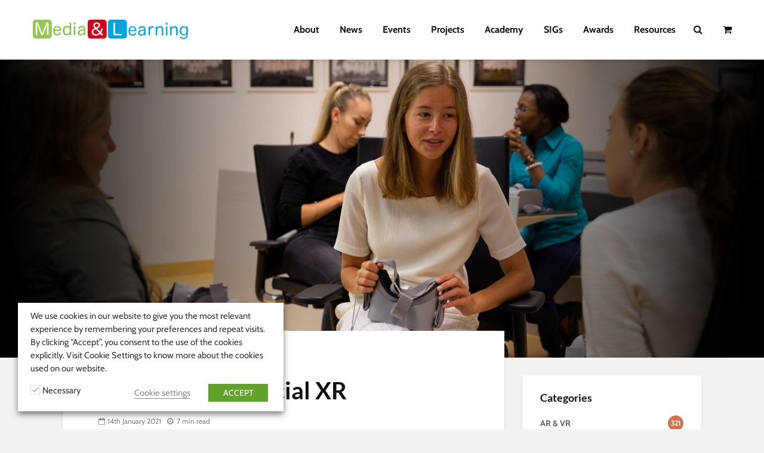

--- FILE ---
content_type: text/html; charset=UTF-8
request_url: https://media-and-learning.eu/type/featured-articles/learning-with-social-xr/
body_size: 27914
content:
<!DOCTYPE html>
<html lang="en-GB" class="no-js">
<head>
	<meta name="Generator" content="Drupal 9 (https://www.drupal.org)" />
<meta name="MobileOptimized" content="width" />
<meta name="HandheldFriendly" content="true" />
<meta charset="UTF-8">
	<meta name="viewport" content="width=device-width,initial-scale=1.0">
		
	<link rel="profile" href="https://gmpg.org/xfn/11" />
		<title>Learning with social XR - Media and Learning Association</title>
	<style>img:is([sizes="auto" i],[sizes^="auto," i]){contain-intrinsic-size:3000px 1500px}</style>
	<meta name="robots" content="max-snippet:-1,max-image-preview:large,max-video-preview:-1" />
<link rel="canonical" href="https://media-and-learning.eu/type/featured-articles/learning-with-social-xr/" />
<meta name="description" content="‘Does the bomb have a parallel port?!’ my friend shouts into my ear. I turn the bomb around. ‘No, it doesn’t,’ I reply, stressed out. ‘Cut the wire!’ he yells." />
<meta property="og:type" content="article" />
<meta property="og:locale" content="en_GB" />
<meta property="og:site_name" content="Media and Learning Association" />
<meta property="og:title" content="Learning with social XR" />
<meta property="og:description" content="‘Does the bomb have a parallel port?!’ my friend shouts into my ear. I turn the bomb around. ‘No, it doesn’t,’ I reply, stressed out. ‘Cut the wire!’ he yells. I hold my breath and cut the wire." />
<meta property="og:url" content="https://media-and-learning.eu/type/featured-articles/learning-with-social-xr/" />
<meta property="og:image" content="https://media-and-learning.eu/files/2021/01/IMG_4797cr-scaled-1.jpg" />
<meta property="og:image:width" content="2560" />
<meta property="og:image:height" content="1136" />
<meta property="article:published_time" content="2021-01-14T09:11:01+00:00" />
<meta property="article:modified_time" content="2021-01-14T09:11:03+00:00" />
<meta name="twitter:card" content="summary_large_image" />
<meta name="twitter:title" content="Learning with social XR" />
<meta name="twitter:description" content="‘Does the bomb have a parallel port?!’ my friend shouts into my ear. I turn the bomb around. ‘No, it doesn’t,’ I reply, stressed out. ‘Cut the wire!’ he yells. I hold my breath and cut the wire." />
<meta name="twitter:image" content="https://media-and-learning.eu/files/2021/01/IMG_4797cr-scaled-1.jpg" />
<meta name="google-site-verification" content="EXNg6Ci_iU8oYVhD-q1hL26yYHAzo4_wgtaqyvPzmqo" />
<script type="application/ld+json">{"@context":"https://schema.org","@graph":[{"@type":"WebSite","@id":"https://media-and-learning.eu/#/schema/WebSite","url":"https://media-and-learning.eu/","name":"Media and Learning Association","description":"Promoting and stimulating the use of media","inLanguage":"en-GB","potentialAction":{"@type":"SearchAction","target":{"@type":"EntryPoint","urlTemplate":"https://media-and-learning.eu/search/{search_term_string}/"},"query-input":"required name=search_term_string"},"publisher":{"@type":"Organization","@id":"https://media-and-learning.eu/#/schema/Organization","name":"Media and Learning Association","url":"https://media-and-learning.eu/","logo":{"@type":"ImageObject","url":"https://media-and-learning.eu/files/2020/09/cropped-mandl_favicon.png","contentUrl":"https://media-and-learning.eu/files/2020/09/cropped-mandl_favicon.png","width":512,"height":512,"contentSize":"22680"}}},{"@type":"WebPage","@id":"https://media-and-learning.eu/type/featured-articles/learning-with-social-xr/","url":"https://media-and-learning.eu/type/featured-articles/learning-with-social-xr/","name":"Learning with social XR - Media and Learning Association","description":"‘Does the bomb have a parallel port?!’ my friend shouts into my ear. I turn the bomb around. ‘No, it doesn’t,’ I reply, stressed out. ‘Cut the wire!’ he yells.","inLanguage":"en-GB","isPartOf":{"@id":"https://media-and-learning.eu/#/schema/WebSite"},"breadcrumb":{"@type":"BreadcrumbList","@id":"https://media-and-learning.eu/#/schema/BreadcrumbList","itemListElement":[{"@type":"ListItem","position":1,"item":"https://media-and-learning.eu/","name":"Media and Learning Association"},{"@type":"ListItem","position":2,"item":"https://media-and-learning.eu/category/type/","name":"Category: Type"},{"@type":"ListItem","position":3,"item":"https://media-and-learning.eu/category/type/featured-articles/","name":"Category: Featured Articles"},{"@type":"ListItem","position":4,"name":"Learning with social XR"}]},"potentialAction":{"@type":"ReadAction","target":"https://media-and-learning.eu/type/featured-articles/learning-with-social-xr/"},"datePublished":"2021-01-14T09:11:01+00:00","dateModified":"2021-01-14T09:11:03+00:00","author":{"@type":"Person","@id":"https://media-and-learning.eu/#/schema/Person/94eba23515315916f9c1edb6dde0eaa8","name":"Dovile Dudenaite"}}]}</script>
<script type="application/ld+json">{"@context":"https://schema.org","@type":"Article","mainEntityOfPage":{"@type":"WebPage","@id":"https://media-and-learning.eu/type/featured-articles/learning-with-social-xr/"},"headline":"Learning with social XR","image":{"@type":"ImageObject","url":"https://media-and-learning.eu/files/2021/01/IMG_4797cr-scaled-1.jpg","width":2560,"height":1136},"datePublished":"2021-01-14T09:11:01+00:00","dateModified":"2021-01-14T09:11:03+00:00","author":{"@type":"Person","name":"Dovile Dudenaite","url":"https://media-and-learning.eu/author/dovile-dudenaite/"},"publisher":{"@type":"Organization","name":"Media and Learning Association","logo":{"@type":"ImageObject","url":"https://media-and-learning.eu/files/2020/09/cropped-mandl_favicon-60x60.png","width":60,"height":60}},"description":"‘Does the bomb have a parallel port?!’ my friend shouts into my ear. I turn the bomb around. ‘No, it doesn’t,’ I reply, stressed out. ‘Cut the wire!’ he yells."}</script>
<link rel='dns-prefetch' href='//cdn.jsdelivr.net' />
<link rel='dns-prefetch' href='//ajax.googleapis.com' />
<link rel='dns-prefetch' href='//fonts.googleapis.com' />
<link rel="alternate" type="application/rss+xml" title="Media and Learning Association &raquo; Feed" href="https://media-and-learning.eu/feed/" />
<link rel="alternate" type="application/rss+xml" title="Media and Learning Association &raquo; Comments Feed" href="https://media-and-learning.eu/comments/feed/" />
<link rel="alternate" type="application/rss+xml" title="Media and Learning Association &raquo; Learning with social XR Comments Feed" href="https://media-and-learning.eu/type/featured-articles/learning-with-social-xr/feed/" />
<script data-optimized="1" type="text/javascript">window._wpemojiSettings={"baseUrl":"https:\/\/s.w.org\/images\/core\/emoji\/16.0.1\/72x72\/","ext":".png","svgUrl":"https:\/\/s.w.org\/images\/core\/emoji\/16.0.1\/svg\/","svgExt":".svg","source":{"concatemoji":"https:\/\/media-and-learning.eu\/includes\/js\/wp-emoji-release.min.js?ver=6.8.3"}};
/*! This file is auto-generated */
!function(s,n){var o,i,e;function c(e){try{var t={supportTests:e,timestamp:(new Date).valueOf()};sessionStorage.setItem(o,JSON.stringify(t))}catch(e){}}function p(e,t,n){e.clearRect(0,0,e.canvas.width,e.canvas.height),e.fillText(t,0,0);var t=new Uint32Array(e.getImageData(0,0,e.canvas.width,e.canvas.height).data),a=(e.clearRect(0,0,e.canvas.width,e.canvas.height),e.fillText(n,0,0),new Uint32Array(e.getImageData(0,0,e.canvas.width,e.canvas.height).data));return t.every(function(e,t){return e===a[t]})}function u(e,t){e.clearRect(0,0,e.canvas.width,e.canvas.height),e.fillText(t,0,0);for(var n=e.getImageData(16,16,1,1),a=0;a<n.data.length;a++)if(0!==n.data[a])return!1;return!0}function f(e,t,n,a){switch(t){case"flag":return n(e,"\ud83c\udff3\ufe0f\u200d\u26a7\ufe0f","\ud83c\udff3\ufe0f\u200b\u26a7\ufe0f")?!1:!n(e,"\ud83c\udde8\ud83c\uddf6","\ud83c\udde8\u200b\ud83c\uddf6")&&!n(e,"\ud83c\udff4\udb40\udc67\udb40\udc62\udb40\udc65\udb40\udc6e\udb40\udc67\udb40\udc7f","\ud83c\udff4\u200b\udb40\udc67\u200b\udb40\udc62\u200b\udb40\udc65\u200b\udb40\udc6e\u200b\udb40\udc67\u200b\udb40\udc7f");case"emoji":return!a(e,"\ud83e\udedf")}return!1}function g(e,t,n,a){var r="undefined"!=typeof WorkerGlobalScope&&self instanceof WorkerGlobalScope?new OffscreenCanvas(300,150):s.createElement("canvas"),o=r.getContext("2d",{willReadFrequently:!0}),i=(o.textBaseline="top",o.font="600 32px Arial",{});return e.forEach(function(e){i[e]=t(o,e,n,a)}),i}function t(e){var t=s.createElement("script");t.src=e,t.defer=!0,s.head.appendChild(t)}"undefined"!=typeof Promise&&(o="wpEmojiSettingsSupports",i=["flag","emoji"],n.supports={everything:!0,everythingExceptFlag:!0},e=new Promise(function(e){s.addEventListener("DOMContentLoaded",e,{once:!0})}),new Promise(function(t){var n=function(){try{var e=JSON.parse(sessionStorage.getItem(o));if("object"==typeof e&&"number"==typeof e.timestamp&&(new Date).valueOf()<e.timestamp+604800&&"object"==typeof e.supportTests)return e.supportTests}catch(e){}return null}();if(!n){if("undefined"!=typeof Worker&&"undefined"!=typeof OffscreenCanvas&&"undefined"!=typeof URL&&URL.createObjectURL&&"undefined"!=typeof Blob)try{var e="postMessage("+g.toString()+"("+[JSON.stringify(i),f.toString(),p.toString(),u.toString()].join(",")+"));",a=new Blob([e],{type:"text/javascript"}),r=new Worker(URL.createObjectURL(a),{name:"wpTestEmojiSupports"});return void(r.onmessage=function(e){c(n=e.data),r.terminate(),t(n)})}catch(e){}c(n=g(i,f,p,u))}t(n)}).then(function(e){for(var t in e)n.supports[t]=e[t],n.supports.everything=n.supports.everything&&n.supports[t],"flag"!==t&&(n.supports.everythingExceptFlag=n.supports.everythingExceptFlag&&n.supports[t]);n.supports.everythingExceptFlag=n.supports.everythingExceptFlag&&!n.supports.flag,n.DOMReady=!1,n.readyCallback=function(){n.DOMReady=!0}}).then(function(){return e}).then(function(){var e;n.supports.everything||(n.readyCallback(),(e=n.source||{}).concatemoji?t(e.concatemoji):e.wpemoji&&e.twemoji&&(t(e.twemoji),t(e.wpemoji)))}))}((window,document),window._wpemojiSettings)</script>
<link data-optimized="1" rel='stylesheet' id='woocommerce-smart-coupons-available-coupons-block-css' href='https://media-and-learning.eu/data/litespeed/css/14b2df897d6c29e9a1318fea09e2c2c3.css?ver=79c92' type='text/css' media='all' />
<link data-optimized="1" rel='stylesheet' id='wp-components-css' href='https://media-and-learning.eu/data/litespeed/css/d25967f53374f5efd06d2e15a89ef303.css?ver=0c26a' type='text/css' media='all' />
<link data-optimized="1" rel='stylesheet' id='woocommerce-smart-coupons-send-coupon-form-block-css' href='https://media-and-learning.eu/data/litespeed/css/ba3c5a2016ac05cfe048b74b8c82f4e7.css?ver=f397b' type='text/css' media='all' />
<link data-optimized="1" rel='stylesheet' id='woocommerce-smart-coupons-action-tab-frontend-css' href='https://media-and-learning.eu/data/litespeed/css/794a6601929f6354b1744195b234f9c0.css?ver=1618a' type='text/css' media='all' />
<link data-optimized="1" rel='stylesheet' id='jquery-ui-css' href='https://media-and-learning.eu/data/litespeed/css/818e39a2dec14b94ab5d2bf03ef4386d.css?ver=a6967' type='text/css' media='all' />
<link data-optimized="1" rel='stylesheet' id='select2-css' href='https://media-and-learning.eu/data/litespeed/css/fe6ede1795d03e48daac9e3bbcfdb144.css?ver=db144' type='text/css' media='all' />
<style id='wp-emoji-styles-inline-css' type='text/css'>img.wp-smiley,img.emoji{display:inline!important;border:none!important;box-shadow:none!important;height:1em!important;width:1em!important;margin:0 0.07em!important;vertical-align:-0.1em!important;background:none!important;padding:0!important}</style>
<link data-optimized="1" rel='stylesheet' id='wp-block-library-css' href='https://media-and-learning.eu/data/litespeed/css/10eb067f4e7b376223276b25e8fdc4dd.css?ver=ec2aa' type='text/css' media='all' />
<style id='classic-theme-styles-inline-css' type='text/css'>
/*! This file is auto-generated */
.wp-block-button__link{color:#fff;background-color:#32373c;border-radius:9999px;box-shadow:none;text-decoration:none;padding:calc(.667em + 2px) calc(1.333em + 2px);font-size:1.125em}.wp-block-file__button{background:#32373c;color:#fff;text-decoration:none}</style>
<style id='flux-checkout-cross-sell-style-inline-css' type='text/css'>
/*!**************************************************************************************************************************************************************************************************************************************************!*\
  !*** css ./node_modules/css-loader/dist/cjs.js??ruleSet[1].rules[4].use[1]!./node_modules/postcss-loader/dist/cjs.js??ruleSet[1].rules[4].use[2]!./node_modules/sass-loader/dist/cjs.js??ruleSet[1].rules[4].use[3]!./src/cross-sell/style.scss ***!
  \**************************************************************************************************************************************************************************************************************************************************/
</style>
<style id='flux-checkout-elements-placeholder-style-inline-css' type='text/css'>
/*!************************************************************************************************************************************************************************************************************************************************************!*\
  !*** css ./node_modules/css-loader/dist/cjs.js??ruleSet[1].rules[4].use[1]!./node_modules/postcss-loader/dist/cjs.js??ruleSet[1].rules[4].use[2]!./node_modules/sass-loader/dist/cjs.js??ruleSet[1].rules[4].use[3]!./src/elements-placeholder/style.scss ***!
  \************************************************************************************************************************************************************************************************************************************************************/
</style>
<link data-optimized="1" rel='stylesheet' id='ultimate_blocks-cgb-style-css-css' href='https://media-and-learning.eu/data/litespeed/css/6757e3701b043b4392e8bb605010f6c1.css?ver=68cf6' type='text/css' media='all' />
<style id='global-styles-inline-css' type='text/css'>:root{--wp--preset--aspect-ratio--square:1;--wp--preset--aspect-ratio--4-3:4/3;--wp--preset--aspect-ratio--3-4:3/4;--wp--preset--aspect-ratio--3-2:3/2;--wp--preset--aspect-ratio--2-3:2/3;--wp--preset--aspect-ratio--16-9:16/9;--wp--preset--aspect-ratio--9-16:9/16;--wp--preset--color--black:#000000;--wp--preset--color--cyan-bluish-gray:#abb8c3;--wp--preset--color--white:#ffffff;--wp--preset--color--pale-pink:#f78da7;--wp--preset--color--vivid-red:#cf2e2e;--wp--preset--color--luminous-vivid-orange:#ff6900;--wp--preset--color--luminous-vivid-amber:#fcb900;--wp--preset--color--light-green-cyan:#7bdcb5;--wp--preset--color--vivid-green-cyan:#00d084;--wp--preset--color--pale-cyan-blue:#8ed1fc;--wp--preset--color--vivid-cyan-blue:#0693e3;--wp--preset--color--vivid-purple:#9b51e0;--wp--preset--color--gridlove-acc:#009cff;--wp--preset--color--gridlove-meta:#818181;--wp--preset--color--gridlove-txt:#5e5e5e;--wp--preset--color--gridlove-bg:#ffffff;--wp--preset--color--gridlove-highlight-acc:#b5e1ff;--wp--preset--color--gridlove-highlight-txt:#ffffff;--wp--preset--color--gridlove-highlight-bg:#083b5c;--wp--preset--color--gridlove-cat-2:#009cff;--wp--preset--color--gridlove-cat-3:#dd3333;--wp--preset--color--gridlove-cat-4:#81d742;--wp--preset--color--gridlove-cat-6:#dd9933;--wp--preset--color--gridlove-cat-7:#1e73be;--wp--preset--color--gridlove-cat-5:#8224e3;--wp--preset--color--gridlove-cat-49:#848484;--wp--preset--color--gridlove-cat-56:#098c42;--wp--preset--color--gridlove-cat-61:#8c0025;--wp--preset--color--gridlove-cat-129:#000000;--wp--preset--color--gridlove-cat-271:#d27348;--wp--preset--color--gridlove-cat-270:#562966;--wp--preset--color--gridlove-cat-275:#991b61;--wp--preset--color--gridlove-cat-272:#1c706b;--wp--preset--color--gridlove-cat-276:#33a7da;--wp--preset--color--gridlove-cat-274:#3e78ab;--wp--preset--color--gridlove-cat-362:#b61926;--wp--preset--color--gridlove-cat-375:#e1a12c;--wp--preset--gradient--vivid-cyan-blue-to-vivid-purple:linear-gradient(135deg,rgba(6,147,227,1) 0%,rgb(155,81,224) 100%);--wp--preset--gradient--light-green-cyan-to-vivid-green-cyan:linear-gradient(135deg,rgb(122,220,180) 0%,rgb(0,208,130) 100%);--wp--preset--gradient--luminous-vivid-amber-to-luminous-vivid-orange:linear-gradient(135deg,rgba(252,185,0,1) 0%,rgba(255,105,0,1) 100%);--wp--preset--gradient--luminous-vivid-orange-to-vivid-red:linear-gradient(135deg,rgba(255,105,0,1) 0%,rgb(207,46,46) 100%);--wp--preset--gradient--very-light-gray-to-cyan-bluish-gray:linear-gradient(135deg,rgb(238,238,238) 0%,rgb(169,184,195) 100%);--wp--preset--gradient--cool-to-warm-spectrum:linear-gradient(135deg,rgb(74,234,220) 0%,rgb(151,120,209) 20%,rgb(207,42,186) 40%,rgb(238,44,130) 60%,rgb(251,105,98) 80%,rgb(254,248,76) 100%);--wp--preset--gradient--blush-light-purple:linear-gradient(135deg,rgb(255,206,236) 0%,rgb(152,150,240) 100%);--wp--preset--gradient--blush-bordeaux:linear-gradient(135deg,rgb(254,205,165) 0%,rgb(254,45,45) 50%,rgb(107,0,62) 100%);--wp--preset--gradient--luminous-dusk:linear-gradient(135deg,rgb(255,203,112) 0%,rgb(199,81,192) 50%,rgb(65,88,208) 100%);--wp--preset--gradient--pale-ocean:linear-gradient(135deg,rgb(255,245,203) 0%,rgb(182,227,212) 50%,rgb(51,167,181) 100%);--wp--preset--gradient--electric-grass:linear-gradient(135deg,rgb(202,248,128) 0%,rgb(113,206,126) 100%);--wp--preset--gradient--midnight:linear-gradient(135deg,rgb(2,3,129) 0%,rgb(40,116,252) 100%);--wp--preset--font-size--small:12.8px;--wp--preset--font-size--medium:20px;--wp--preset--font-size--large:20.8px;--wp--preset--font-size--x-large:42px;--wp--preset--font-size--normal:16px;--wp--preset--font-size--huge:27.2px;--wp--preset--spacing--20:0.44rem;--wp--preset--spacing--30:0.67rem;--wp--preset--spacing--40:1rem;--wp--preset--spacing--50:1.5rem;--wp--preset--spacing--60:2.25rem;--wp--preset--spacing--70:3.38rem;--wp--preset--spacing--80:5.06rem;--wp--preset--shadow--natural:6px 6px 9px rgba(0, 0, 0, 0.2);--wp--preset--shadow--deep:12px 12px 50px rgba(0, 0, 0, 0.4);--wp--preset--shadow--sharp:6px 6px 0px rgba(0, 0, 0, 0.2);--wp--preset--shadow--outlined:6px 6px 0px -3px rgba(255, 255, 255, 1), 6px 6px rgba(0, 0, 0, 1);--wp--preset--shadow--crisp:6px 6px 0px rgba(0, 0, 0, 1)}:where(.is-layout-flex){gap:.5em}:where(.is-layout-grid){gap:.5em}body .is-layout-flex{display:flex}.is-layout-flex{flex-wrap:wrap;align-items:center}.is-layout-flex>:is(*,div){margin:0}body .is-layout-grid{display:grid}.is-layout-grid>:is(*,div){margin:0}:where(.wp-block-columns.is-layout-flex){gap:2em}:where(.wp-block-columns.is-layout-grid){gap:2em}:where(.wp-block-post-template.is-layout-flex){gap:1.25em}:where(.wp-block-post-template.is-layout-grid){gap:1.25em}.has-black-color{color:var(--wp--preset--color--black)!important}.has-cyan-bluish-gray-color{color:var(--wp--preset--color--cyan-bluish-gray)!important}.has-white-color{color:var(--wp--preset--color--white)!important}.has-pale-pink-color{color:var(--wp--preset--color--pale-pink)!important}.has-vivid-red-color{color:var(--wp--preset--color--vivid-red)!important}.has-luminous-vivid-orange-color{color:var(--wp--preset--color--luminous-vivid-orange)!important}.has-luminous-vivid-amber-color{color:var(--wp--preset--color--luminous-vivid-amber)!important}.has-light-green-cyan-color{color:var(--wp--preset--color--light-green-cyan)!important}.has-vivid-green-cyan-color{color:var(--wp--preset--color--vivid-green-cyan)!important}.has-pale-cyan-blue-color{color:var(--wp--preset--color--pale-cyan-blue)!important}.has-vivid-cyan-blue-color{color:var(--wp--preset--color--vivid-cyan-blue)!important}.has-vivid-purple-color{color:var(--wp--preset--color--vivid-purple)!important}.has-black-background-color{background-color:var(--wp--preset--color--black)!important}.has-cyan-bluish-gray-background-color{background-color:var(--wp--preset--color--cyan-bluish-gray)!important}.has-white-background-color{background-color:var(--wp--preset--color--white)!important}.has-pale-pink-background-color{background-color:var(--wp--preset--color--pale-pink)!important}.has-vivid-red-background-color{background-color:var(--wp--preset--color--vivid-red)!important}.has-luminous-vivid-orange-background-color{background-color:var(--wp--preset--color--luminous-vivid-orange)!important}.has-luminous-vivid-amber-background-color{background-color:var(--wp--preset--color--luminous-vivid-amber)!important}.has-light-green-cyan-background-color{background-color:var(--wp--preset--color--light-green-cyan)!important}.has-vivid-green-cyan-background-color{background-color:var(--wp--preset--color--vivid-green-cyan)!important}.has-pale-cyan-blue-background-color{background-color:var(--wp--preset--color--pale-cyan-blue)!important}.has-vivid-cyan-blue-background-color{background-color:var(--wp--preset--color--vivid-cyan-blue)!important}.has-vivid-purple-background-color{background-color:var(--wp--preset--color--vivid-purple)!important}.has-black-border-color{border-color:var(--wp--preset--color--black)!important}.has-cyan-bluish-gray-border-color{border-color:var(--wp--preset--color--cyan-bluish-gray)!important}.has-white-border-color{border-color:var(--wp--preset--color--white)!important}.has-pale-pink-border-color{border-color:var(--wp--preset--color--pale-pink)!important}.has-vivid-red-border-color{border-color:var(--wp--preset--color--vivid-red)!important}.has-luminous-vivid-orange-border-color{border-color:var(--wp--preset--color--luminous-vivid-orange)!important}.has-luminous-vivid-amber-border-color{border-color:var(--wp--preset--color--luminous-vivid-amber)!important}.has-light-green-cyan-border-color{border-color:var(--wp--preset--color--light-green-cyan)!important}.has-vivid-green-cyan-border-color{border-color:var(--wp--preset--color--vivid-green-cyan)!important}.has-pale-cyan-blue-border-color{border-color:var(--wp--preset--color--pale-cyan-blue)!important}.has-vivid-cyan-blue-border-color{border-color:var(--wp--preset--color--vivid-cyan-blue)!important}.has-vivid-purple-border-color{border-color:var(--wp--preset--color--vivid-purple)!important}.has-vivid-cyan-blue-to-vivid-purple-gradient-background{background:var(--wp--preset--gradient--vivid-cyan-blue-to-vivid-purple)!important}.has-light-green-cyan-to-vivid-green-cyan-gradient-background{background:var(--wp--preset--gradient--light-green-cyan-to-vivid-green-cyan)!important}.has-luminous-vivid-amber-to-luminous-vivid-orange-gradient-background{background:var(--wp--preset--gradient--luminous-vivid-amber-to-luminous-vivid-orange)!important}.has-luminous-vivid-orange-to-vivid-red-gradient-background{background:var(--wp--preset--gradient--luminous-vivid-orange-to-vivid-red)!important}.has-very-light-gray-to-cyan-bluish-gray-gradient-background{background:var(--wp--preset--gradient--very-light-gray-to-cyan-bluish-gray)!important}.has-cool-to-warm-spectrum-gradient-background{background:var(--wp--preset--gradient--cool-to-warm-spectrum)!important}.has-blush-light-purple-gradient-background{background:var(--wp--preset--gradient--blush-light-purple)!important}.has-blush-bordeaux-gradient-background{background:var(--wp--preset--gradient--blush-bordeaux)!important}.has-luminous-dusk-gradient-background{background:var(--wp--preset--gradient--luminous-dusk)!important}.has-pale-ocean-gradient-background{background:var(--wp--preset--gradient--pale-ocean)!important}.has-electric-grass-gradient-background{background:var(--wp--preset--gradient--electric-grass)!important}.has-midnight-gradient-background{background:var(--wp--preset--gradient--midnight)!important}.has-small-font-size{font-size:var(--wp--preset--font-size--small)!important}.has-medium-font-size{font-size:var(--wp--preset--font-size--medium)!important}.has-large-font-size{font-size:var(--wp--preset--font-size--large)!important}.has-x-large-font-size{font-size:var(--wp--preset--font-size--x-large)!important}:where(.wp-block-post-template.is-layout-flex){gap:1.25em}:where(.wp-block-post-template.is-layout-grid){gap:1.25em}:where(.wp-block-columns.is-layout-flex){gap:2em}:where(.wp-block-columns.is-layout-grid){gap:2em}:root :where(.wp-block-pullquote){font-size:1.5em;line-height:1.6}</style>
<link data-optimized="1" rel='stylesheet' id='mks_shortcodes_simple_line_icons-css' href='https://media-and-learning.eu/data/litespeed/css/4d367bfe97174d5df30ec290863cbad9.css?ver=10107' type='text/css' media='screen' />
<link data-optimized="1" rel='stylesheet' id='mks_shortcodes_css-css' href='https://media-and-learning.eu/data/litespeed/css/e1fb38ac3d88413de2e78b495e46bede.css?ver=78290' type='text/css' media='screen' />
<link data-optimized="1" rel='stylesheet' id='remoji-css-css' href='https://media-and-learning.eu/data/litespeed/css/461b3c7ab9a6c7505f192fd3d46c50c5.css?ver=3d96c' type='text/css' media='all' />
<link data-optimized="1" rel='stylesheet' id='ub-extension-style-css-css' href='https://media-and-learning.eu/data/litespeed/css/3c49e983e88915dca24300cd63dfb865.css?ver=90703' type='text/css' media='all' />
<link data-optimized="1" rel='stylesheet' id='cookie-law-info-css' href='https://media-and-learning.eu/data/litespeed/css/5b5cc48719737b46c8b1982cfba6f840.css?ver=967ca' type='text/css' media='all' />
<link data-optimized="1" rel='stylesheet' id='cookie-law-info-gdpr-css' href='https://media-and-learning.eu/data/litespeed/css/fedf78c0d2bdcdf46eaa9fe80586eaf9.css?ver=fe145' type='text/css' media='all' />
<style id='cookie-law-info-gdpr-inline-css' type='text/css'>.cli-modal-content,.cli-tab-content{background-color:#fff}.cli-privacy-content-text,.cli-modal .cli-modal-dialog,.cli-tab-container p,a.cli-privacy-readmore{color:#000}.cli-tab-header{background-color:#f2f2f2}.cli-tab-header,.cli-tab-header a.cli-nav-link,span.cli-necessary-caption,.cli-switch .cli-slider:after{color:#000}.cli-switch .cli-slider:before{background-color:#fff}.cli-switch input:checked+.cli-slider:before{background-color:#fff}.cli-switch .cli-slider{background-color:#e3e1e8}.cli-switch input:checked+.cli-slider{background-color:#28a745}.cli-modal-close svg{fill:#000}.cli-tab-footer .wt-cli-privacy-accept-all-btn{background-color:#00acad;color:#fff}.cli-tab-footer .wt-cli-privacy-accept-btn{background-color:#00acad;color:#fff}.cli-tab-header a:before{border-right:1px solid #000;border-bottom:1px solid #000}</style>
<link data-optimized="1" rel='stylesheet' id='woocommerce-layout-css' href='https://media-and-learning.eu/data/litespeed/css/96135cf30851df38320667e041b0b8d9.css?ver=52ac5' type='text/css' media='all' />
<link data-optimized="1" rel='stylesheet' id='woocommerce-smallscreen-css' href='https://media-and-learning.eu/data/litespeed/css/ca751d4f13cdb62a8a7b3bca4afcdf76.css?ver=2ec27' type='text/css' media='only screen and (max-width: 768px)' />
<link data-optimized="1" rel='stylesheet' id='woocommerce-general-css' href='https://media-and-learning.eu/data/litespeed/css/ebd1c5dd3c204935167cd0c03f2f2351.css?ver=4a359' type='text/css' media='all' />
<style id='woocommerce-inline-inline-css' type='text/css'>.woocommerce form .form-row .required{visibility:visible}</style>
<link data-optimized="1" rel='stylesheet' id='h5p-plugin-styles-css' href='https://media-and-learning.eu/data/litespeed/css/d083c4b01817dea8eca7bed86a65d37b.css?ver=8fcb7' type='text/css' media='all' />
<link data-optimized="1" rel='stylesheet' id='lity-css' href='https://media-and-learning.eu/data/litespeed/css/f4d2e984b87507c60ddeb344d95f857a.css?ver=1cf07' type='text/css' media='all' />
<link data-optimized="1" rel='stylesheet' id='gridlove-fonts-css' href='https://media-and-learning.eu/data/litespeed/css/13fbc0b09bc7d11df3ab8357ece7e19b.css?ver=7e19b' type='text/css' media='all' />
<link data-optimized="1" rel='stylesheet' id='gridlove-main-css' href='https://media-and-learning.eu/data/litespeed/css/4ccbb69dbb3bf093ab55965a99d687ed.css?ver=8107d' type='text/css' media='all' />
<style id='gridlove-main-inline-css' type='text/css'>body{font-size:16px}h1,.h1{font-size:40px}h2,.h2,.col-lg-12 .gridlove-post-b .h3{font-size:24px}h3,.h3{font-size:20px}h4,.h4{font-size:18px}h5,.h5{font-size:16px}h6,.h6{font-size:14px}.widget,.gridlove-header-responsive .sub-menu,.gridlove-site-header .sub-menu{font-size:14px}.gridlove-main-navigation{font-size:16px}.gridlove-post{font-size:16px}body{background-color:#f3f3f3;color:#5e5e5e;font-family:'Cabin';font-weight:400}h1,h2,h3,h4,h5,h6,.h1,.h2,.h3,.h4,.h5,.h6,blockquote,thead td,.comment-author b,q:before,#bbpress-forums .bbp-forum-title,#bbpress-forums .bbp-topic-permalink{color:#111;font-family:'Lato';font-weight:700}.gridlove-main-nav a,.gridlove-posts-widget a{font-family:'Cabin';font-weight:700}.gridlove-header-top{background-color:#222;color:#ddd}.gridlove-header-top a{color:#ddd}.gridlove-header-top a:hover{color:#fff}.gridlove-header-wrapper,.gridlove-header-middle .sub-menu,.gridlove-header-responsive,.gridlove-header-responsive .sub-menu{background-color:#fff}.gridlove-header-middle,.gridlove-header-middle a,.gridlove-header-responsive,.gridlove-header-responsive a{color:#111}.gridlove-header-middle a:hover,.gridlove-header-middle .gridlove-sidebar-action:hover,.gridlove-header-middle .gridlove-actions-button>span:hover,.gridlove-header-middle .current_page_item>a,.gridlove-header-middle .current_page_ancestor>a,.gridlove-header-middle .current-menu-item>a,.gridlove-header-middle .current-menu-ancestor>a,.gridlove-header-middle .gridlove-category-menu article:hover a,.gridlove-header-responsive a:hover{color:#009cff}.gridlove-header-middle .active>span,.gridlove-header-middle .gridlove-main-nav>li.menu-item-has-children:hover>a,.gridlove-header-middle .gridlove-social-icons:hover>span,.gridlove-header-responsive .active>span{background-color:rgb(17 17 17 / .05)}.gridlove-header-middle .gridlove-button-search{background-color:#009cff}.gridlove-header-middle .gridlove-search-form input{border-color:rgb(17 17 17 / .1)}.gridlove-header-middle .sub-menu,.gridlove-header-responsive .sub-menu{border-top:1px solid rgb(17 17 17 / .05)}.gridlove-header-middle{height:100px}.gridlove-logo{max-height:100px}.gridlove-branding-bg{background:#f0233b}.gridlove-header-responsive .gridlove-actions-button:hover>span{color:#009cff}.gridlove-sidebar-action .gridlove-bars:before,.gridlove-sidebar-action .gridlove-bars:after{background:#111}.gridlove-sidebar-action:hover .gridlove-bars:before,.gridlove-sidebar-action:hover .gridlove-bars:after{background:#009cff}.gridlove-sidebar-action .gridlove-bars{border-color:#111}.gridlove-sidebar-action:hover .gridlove-bars{border-color:#009cff}.gridlove-header-bottom .sub-menu{background-color:#fff}.gridlove-header-bottom .sub-menu a{color:#111}.gridlove-header-bottom .sub-menu a:hover,.gridlove-header-bottom .gridlove-category-menu article:hover a{color:#009cff}.gridlove-header-bottom{background-color:#fff}.gridlove-header-bottom,.gridlove-header-bottom a{color:#111}.gridlove-header-bottom a:hover,.gridlove-header-bottom .gridlove-sidebar-action:hover,.gridlove-header-bottom .gridlove-actions-button>span:hover,.gridlove-header-bottom .current_page_item>a,.gridlove-header-bottom .current_page_ancestor>a,.gridlove-header-bottom .current-menu-item>a,.gridlove-header-bottom .current-menu-ancestor>a{color:#009cff}.gridlove-header-bottom .active>span,.gridlove-header-bottom .gridlove-main-nav>li.menu-item-has-children:hover>a,.gridlove-header-bottom .gridlove-social-icons:hover>span{background-color:rgb(17 17 17 / .05)}.gridlove-header-bottom .gridlove-search-form input{border-color:rgb(17 17 17 / .1)}.gridlove-header-bottom,.gridlove-header-bottom .sub-menu{border-top:1px solid rgb(17 17 17 / .07)}.gridlove-header-bottom .gridlove-button-search{background-color:#009cff}.gridlove-header-sticky,.gridlove-header-sticky .sub-menu{background-color:#fff}.gridlove-header-sticky,.gridlove-header-sticky a{color:#111}.gridlove-header-sticky a:hover,.gridlove-header-sticky .gridlove-sidebar-action:hover,.gridlove-header-sticky .gridlove-actions-button>span:hover,.gridlove-header-sticky .current_page_item>a,.gridlove-header-sticky .current_page_ancestor>a,.gridlove-header-sticky .current-menu-item>a,.gridlove-header-sticky .current-menu-ancestor>a,.gridlove-header-sticky .gridlove-category-menu article:hover a{color:#009cff}.gridlove-header-sticky .active>span,.gridlove-header-sticky .gridlove-main-nav>li.menu-item-has-children:hover>a,.gridlove-header-sticky .gridlove-social-icons:hover>span{background-color:rgb(17 17 17 / .05)}.gridlove-header-sticky .gridlove-search-form input{border-color:rgb(17 17 17 / .1)}.gridlove-header-sticky .sub-menu{border-top:1px solid rgb(17 17 17 / .05)}.gridlove-header-sticky .gridlove-button-search{background-color:#009cff}.gridlove-cover-area,.gridlove-cover{height:500px}.gridlove-cover-area .gridlove-cover-bg img{width:1500px}.gridlove-box,#disqus_thread{background:#fff}a{color:#5e5e5e}.entry-title a{color:#111}a:hover,.comment-reply-link,#cancel-comment-reply-link,.gridlove-box .entry-title a:hover,.gridlove-posts-widget article:hover a{color:#009cff}.entry-content p a,.widget_text a,.entry-content ul a,.entry-content ol a,.gridlove-text-module-content p a{color:#009cff;border-color:rgb(0 156 255 / .8)}.entry-content p a:hover,.widget_text a:hover,.entry-content ul a:hover,.entry-content ol a:hover,.gridlove-text-module-content p a:hover{border-bottom:1px solid #fff0}.comment-reply-link:hover,.gallery .gallery-item a:after,.wp-block-gallery .blocks-gallery-item a:after,.wp-block-gallery figure a:after,.entry-content a.gridlove-popup-img{color:#5e5e5e}.gridlove-post-b .box-col-b:only-child .entry-title a,.gridlove-post-d .entry-overlay:only-child .entry-title a{color:#111}.gridlove-post-b .box-col-b:only-child .entry-title a:hover,.gridlove-post-d .entry-overlay:only-child .entry-title a:hover,.gridlove-content .entry-header .gridlove-breadcrumbs a,.gridlove-content .entry-header .gridlove-breadcrumbs a:hover,.module-header .gridlove-breadcrumbs a,.module-header .gridlove-breadcrumbs a:hover{color:#009cff}.gridlove-post-b .box-col-b:only-child .meta-item,.gridlove-post-b .box-col-b:only-child .entry-meta a,.gridlove-post-b .box-col-b:only-child .entry-meta span,.gridlove-post-d .entry-overlay:only-child .meta-item,.gridlove-post-d .entry-overlay:only-child .entry-meta a,.gridlove-post-d .entry-overlay:only-child .entry-meta span{color:#818181}.entry-meta .meta-item,.entry-meta a,.entry-meta span,.comment-metadata a{color:#818181}blockquote{color:rgb(17 17 17 / .8)}blockquote:before{color:rgb(17 17 17 / .15)}.entry-meta a:hover{color:#111}.widget_tag_cloud a,.entry-tags a,.entry-content .wp-block-tag-cloud a{background:rgb(94 94 94 / .1);color:#5e5e5e}.submit,.gridlove-button,.mks_autor_link_wrap a,.mks_read_more a,input[type="submit"],button[type="submit"],.gridlove-cat,.gridlove-pill,.gridlove-button-search,body div.wpforms-container-full .wpforms-form input[type=submit],body div.wpforms-container-full .wpforms-form button[type=submit],body div.wpforms-container-full .wpforms-form .wpforms-page-button,.add_to_cart_button{color:#FFF;background-color:#009cff}body div.wpforms-container-full .wpforms-form input[type=submit]:hover,body div.wpforms-container-full .wpforms-form input[type=submit]:focus,body div.wpforms-container-full .wpforms-form input[type=submit]:active,body div.wpforms-container-full .wpforms-form button[type=submit]:hover,body div.wpforms-container-full .wpforms-form button[type=submit]:focus,body div.wpforms-container-full .wpforms-form button[type=submit]:active,body div.wpforms-container-full .wpforms-form .wpforms-page-button:hover,body div.wpforms-container-full .wpforms-form .wpforms-page-button:active,body div.wpforms-container-full .wpforms-form .wpforms-page-button:focus{color:#FFF;background-color:#009cff}.wp-block-button__link{background-color:#009cff}.gridlove-button:hover,.add_to_cart_button:hover{color:#FFF}.gridlove-share a:hover{background:rgb(17 17 17 / .8);color:#FFF}.gridlove-pill:hover,.gridlove-author-links a:hover,.entry-category a:hover{background:#111;color:#FFF}.gridlove-cover-content .entry-category a:hover,.entry-overlay .entry-category a:hover,.gridlove-highlight .entry-category a:hover,.gridlove-box.gridlove-post-d .entry-overlay .entry-category a:hover,.gridlove-post-a .entry-category a:hover,.gridlove-highlight .gridlove-format-icon{background:#FFF;color:#111}.gridlove-author,.gridlove-prev-next-nav,.comment .comment-respond{border-color:rgb(94 94 94 / .1)}.gridlove-load-more a,.gridlove-pagination .gridlove-next a,.gridlove-pagination .gridlove-prev a,.gridlove-pagination .next,.gridlove-pagination .prev,.gridlove-infinite-scroll a,.double-bounce1,.double-bounce2,.gridlove-link-pages>span,.module-actions ul.page-numbers span.page-numbers{color:#FFF;background-color:#009cff}.gridlove-pagination .current{background-color:rgb(94 94 94 / .1)}.gridlove-highlight{background:#083b5c}.gridlove-highlight,.gridlove-highlight h4,.gridlove-highlight a{color:#fff}.gridlove-highlight .entry-meta .meta-item,.gridlove-highlight .entry-meta a,.gridlove-highlight .entry-meta span,.gridlove-highlight p{color:rgb(255 255 255 / .8)}.gridlove-highlight .gridlove-author-links .fa-link,.gridlove-highlight .gridlove_category_widget .gridlove-full-color li a:after{background:#b5e1ff}.gridlove-highlight .entry-meta a:hover{color:#fff}.gridlove-highlight.gridlove-post-d .entry-image a:after{background-color:rgb(8 59 92 / .7)}.gridlove-highlight.gridlove-post-d:hover .entry-image a:after{background-color:rgb(8 59 92 / .9)}.gridlove-highlight.gridlove-post-a .entry-image:hover>a:after,.gridlove-highlight.gridlove-post-b .entry-image:hover a:after{background-color:rgb(8 59 92 / .2)}.gridlove-highlight .gridlove-slider-controls>div{background-color:rgb(255 255 255 / .1);color:#fff}.gridlove-highlight .gridlove-slider-controls>div:hover{background-color:rgb(255 255 255 / .3);color:#fff}.gridlove-highlight.gridlove-box .entry-title a:hover{color:#b5e1ff}.gridlove-highlight.widget_meta a,.gridlove-highlight.widget_recent_entries li,.gridlove-highlight.widget_recent_comments li,.gridlove-highlight.widget_nav_menu a,.gridlove-highlight.widget_archive li,.gridlove-highlight.widget_pages a{border-color:rgb(255 255 255 / .1)}.gridlove-cover-content .entry-meta .meta-item,.gridlove-cover-content .entry-meta a,.gridlove-cover-content .entry-meta span,.gridlove-cover-area .gridlove-breadcrumbs,.gridlove-cover-area .gridlove-breadcrumbs a,.gridlove-cover-area .gridlove-breadcrumbs .breadcrumb_last,body .gridlove-content .entry-overlay .gridlove-breadcrumbs{color:rgb(255 255 255 / .8)}.gridlove-cover-content .entry-meta a:hover,.gridlove-cover-area .gridlove-breadcrumbs a:hover{color:rgb(255 255 255)}.module-title h2,.module-title .h2{color:#111}.gridlove-action-link,.gridlove-slider-controls>div,.module-actions ul.page-numbers .next.page-numbers,.module-actions ul.page-numbers .prev.page-numbers{background:rgb(17 17 17 / .1);color:#111}.gridlove-slider-controls>div:hover,.gridlove-action-link:hover,.module-actions ul.page-numbers .next.page-numbers:hover,.module-actions ul.page-numbers .prev.page-numbers:hover{color:#111;background:rgb(17 17 17 / .3)}.gridlove-pn-ico,.gridlove-author-links .fa-link{background:rgb(94 94 94 / .1);color:#5e5e5e}.gridlove-prev-next-nav a:hover .gridlove-pn-ico{background:rgb(0 156 255);color:#fff}.widget_meta a,.widget_recent_entries li,.widget_recent_comments li,.widget_nav_menu a,.widget_archive li,.widget_pages a,.widget_categories li,.gridlove_category_widget .gridlove-count-color li,.widget_categories .children li,.widget_archiv .children li{border-color:rgb(94 94 94 / .1)}.widget_recent_entries a:hover,.menu-item-has-children.active>span,.menu-item-has-children.active>a,.gridlove-nav-widget-acordion:hover,.widget_recent_comments .recentcomments a.url:hover{color:#009cff}.widget_recent_comments .url,.post-date,.widget_recent_comments .recentcomments,.gridlove-nav-widget-acordion,.widget_archive li,.rss-date,.widget_categories li,.widget_archive li{color:#818181}.widget_pages .children,.widget_nav_menu .sub-menu{background:#009cff;color:#FFF}.widget_pages .children a,.widget_nav_menu .sub-menu a,.widget_nav_menu .sub-menu span,.widget_pages .children span{color:#FFF}.widget_tag_cloud a:hover,.entry-tags a:hover,.entry-content .wp-block-tag-cloud a:hover{background:#009cff;color:#FFF}.gridlove-footer{background:#111;color:#fff}.gridlove-footer .widget-title{color:#fff}.gridlove-footer a{color:rgb(255 255 255 / .8)}.gridlove-footer a:hover{color:#fff}.gridlove-footer .widget_recent_comments .url,.gridlove-footer .post-date,.gridlove-footer .widget_recent_comments .recentcomments,.gridlove-footer .gridlove-nav-widget-acordion,.gridlove-footer .widget_archive li,.gridlove-footer .rss-date{color:rgb(255 255 255 / .8)}.gridlove-footer .widget_meta a,.gridlove-footer .widget_recent_entries li,.gridlove-footer .widget_recent_comments li,.gridlove-footer .widget_nav_menu a,.gridlove-footer .widget_archive li,.gridlove-footer .widget_pages a,.gridlove-footer table,.gridlove-footer td,.gridlove-footer th,.gridlove-footer .widget_calendar table,.gridlove-footer .widget.widget_categories select,.gridlove-footer .widget_calendar table tfoot tr td{border-color:rgb(255 255 255 / .2)}table,thead,td,th,.widget_calendar table{border-color:rgb(94 94 94 / .1)}input[type="text"],input[type="email"],input[type="search"],input[type="url"],input[type="tel"],input[type="number"],input[type="date"],input[type="password"],select,textarea{border-color:rgb(94 94 94 / .2)}.gridlove-site-content div.mejs-container .mejs-controls{background-color:rgb(94 94 94 / .1)}body .gridlove-site-content .mejs-controls .mejs-time-rail .mejs-time-current{background:#009cff}body .gridlove-site-content .mejs-video.mejs-container .mejs-controls{background-color:rgb(255 255 255 / .9)}.wp-block-cover .wp-block-cover-image-text,.wp-block-cover .wp-block-cover-text,.wp-block-cover h2,.wp-block-cover-image .wp-block-cover-image-text,.wp-block-cover-image .wp-block-cover-text,.wp-block-cover-image h2{font-family:'Lato';font-weight:700}.wp-block-cover-image .wp-block-cover-image-text,.wp-block-cover-image h2{font-size:24px}.gridlove-header-middle .gridlove-cart-count,.gridlove-header-responsive .gridlove-cart-count{background-color:#009cff;color:#fff}.gridlove-header-bottom .gridlove-cart-count{background-color:#009cff;color:#fff}.gridlove-header-sticky .gridlove-cart-count{background-color:#009cff;color:#fff}.woocommerce ul.products li.product .button,.woocommerce ul.products li.product .added_to_cart,body.woocommerce .button,body.woocommerce-page .button,.woocommerce .widget_shopping_cart_content .buttons .button,.woocommerce div.product div.summary .single_add_to_cart_button,.woocommerce #respond input#submit:hover,.woocommerce a.button:hover,.woocommerce button.button:hover,.woocommerce input.button:hover,.woocommerce-cart .wc-proceed-to-checkout a.checkout-button,.woocommerce-cart .wc-proceed-to-checkout a.checkout-button:hover,.woocommerce-page #payment #place_order,.woocommerce #review_form #respond .form-submit input,.woocommerce .widget_price_filter .ui-slider .ui-slider-range,.woocommerce .widget_price_filter .ui-slider .ui-slider-handle{color:#FFF;background-color:#009cff}.woocommerce div.product .woocommerce-tabs ul.tabs li.active a{border-bottom:3px solid #009cff}.product-categories li,.product-categories .children li{color:#818181}.product-categories .children li{border-top:1px solid rgb(94 94 94 / .1)}.product-categories li{border-bottom:1px solid rgb(94 94 94 / .1)}.widget_display_replies li,.widget_display_topics li{color:#818181}.has-small-font-size{font-size:12px}.has-large-font-size{font-size:20px}.has-huge-font-size{font-size:25px}@media(min-width:1024px){.has-small-font-size{font-size:12px}.has-normal-font-size{font-size:16px}.has-large-font-size{font-size:20px}.has-huge-font-size{font-size:27px}}.has-gridlove-acc-background-color{background-color:#009cff}.has-gridlove-acc-color{color:#009cff}.has-gridlove-meta-background-color{background-color:#818181}.has-gridlove-meta-color{color:#818181}.has-gridlove-txt-background-color{background-color:#5e5e5e}.has-gridlove-txt-color{color:#5e5e5e}.has-gridlove-bg-background-color{background-color:#fff}.has-gridlove-bg-color{color:#fff}.has-gridlove-highlight-acc-background-color{background-color:#b5e1ff}.has-gridlove-highlight-acc-color{color:#b5e1ff}.has-gridlove-highlight-txt-background-color{background-color:#fff}.has-gridlove-highlight-txt-color{color:#fff}.has-gridlove-highlight-bg-background-color{background-color:#083b5c}.has-gridlove-highlight-bg-color{color:#083b5c}.has-gridlove-cat-2-background-color{background-color:#009cff}.has-gridlove-cat-2-color{color:#009cff}.has-gridlove-cat-3-background-color{background-color:#d33}.has-gridlove-cat-3-color{color:#d33}.has-gridlove-cat-4-background-color{background-color:#81d742}.has-gridlove-cat-4-color{color:#81d742}.has-gridlove-cat-6-background-color{background-color:#d93}.has-gridlove-cat-6-color{color:#d93}.has-gridlove-cat-7-background-color{background-color:#1e73be}.has-gridlove-cat-7-color{color:#1e73be}.has-gridlove-cat-5-background-color{background-color:#8224e3}.has-gridlove-cat-5-color{color:#8224e3}.has-gridlove-cat-49-background-color{background-color:#848484}.has-gridlove-cat-49-color{color:#848484}.has-gridlove-cat-56-background-color{background-color:#098c42}.has-gridlove-cat-56-color{color:#098c42}.has-gridlove-cat-61-background-color{background-color:#8c0025}.has-gridlove-cat-61-color{color:#8c0025}.has-gridlove-cat-129-background-color{background-color:#000}.has-gridlove-cat-129-color{color:#000}.has-gridlove-cat-271-background-color{background-color:#d27348}.has-gridlove-cat-271-color{color:#d27348}.has-gridlove-cat-270-background-color{background-color:#562966}.has-gridlove-cat-270-color{color:#562966}.has-gridlove-cat-275-background-color{background-color:#991b61}.has-gridlove-cat-275-color{color:#991b61}.has-gridlove-cat-272-background-color{background-color:#1c706b}.has-gridlove-cat-272-color{color:#1c706b}.has-gridlove-cat-276-background-color{background-color:#33a7da}.has-gridlove-cat-276-color{color:#33a7da}.has-gridlove-cat-274-background-color{background-color:#3e78ab}.has-gridlove-cat-274-color{color:#3e78ab}.has-gridlove-cat-362-background-color{background-color:#b61926}.has-gridlove-cat-362-color{color:#b61926}.has-gridlove-cat-375-background-color{background-color:#e1a12c}.has-gridlove-cat-375-color{color:#e1a12c}.gridlove-cats .gridlove-cat .entry-overlay-wrapper .entry-image:after,.gridlove-cat.gridlove-post-d .entry-image a:after{background-color:rgb(0 156 255 / .7)}.gridlove-cat.gridlove-post-d:hover .entry-image a:after{background-color:rgb(0 156 255 / .9)}.gridlove-cat-2{background:#009cff}.gridlove-cat-col-2:hover{color:#009cff}.gridlove-cats .gridlove-cat-2 .entry-overlay-wrapper .entry-image:after,.gridlove-cat-2.gridlove-post-d .entry-image a:after{background-color:rgb(0 156 255 / .7)}.gridlove-cat-2.gridlove-post-d:hover .entry-image a:after{background-color:rgb(0 156 255 / .9)}.gridlove-cat-3{background:#d33}.gridlove-cat-col-3:hover{color:#d33}.gridlove-cats .gridlove-cat-3 .entry-overlay-wrapper .entry-image:after,.gridlove-cat-3.gridlove-post-d .entry-image a:after{background-color:rgb(221 51 51 / .7)}.gridlove-cat-3.gridlove-post-d:hover .entry-image a:after{background-color:rgb(221 51 51 / .9)}.gridlove-cat-4{background:#81d742}.gridlove-cat-col-4:hover{color:#81d742}.gridlove-cats .gridlove-cat-4 .entry-overlay-wrapper .entry-image:after,.gridlove-cat-4.gridlove-post-d .entry-image a:after{background-color:rgb(129 215 66 / .7)}.gridlove-cat-4.gridlove-post-d:hover .entry-image a:after{background-color:rgb(129 215 66 / .9)}.gridlove-cat-6{background:#d93}.gridlove-cat-col-6:hover{color:#d93}.gridlove-cats .gridlove-cat-6 .entry-overlay-wrapper .entry-image:after,.gridlove-cat-6.gridlove-post-d .entry-image a:after{background-color:rgb(221 153 51 / .7)}.gridlove-cat-6.gridlove-post-d:hover .entry-image a:after{background-color:rgb(221 153 51 / .9)}.gridlove-cat-7{background:#1e73be}.gridlove-cat-col-7:hover{color:#1e73be}.gridlove-cats .gridlove-cat-7 .entry-overlay-wrapper .entry-image:after,.gridlove-cat-7.gridlove-post-d .entry-image a:after{background-color:rgb(30 115 190 / .7)}.gridlove-cat-7.gridlove-post-d:hover .entry-image a:after{background-color:rgb(30 115 190 / .9)}.gridlove-cat-5{background:#8224e3}.gridlove-cat-col-5:hover{color:#8224e3}.gridlove-cats .gridlove-cat-5 .entry-overlay-wrapper .entry-image:after,.gridlove-cat-5.gridlove-post-d .entry-image a:after{background-color:rgb(130 36 227 / .7)}.gridlove-cat-5.gridlove-post-d:hover .entry-image a:after{background-color:rgb(130 36 227 / .9)}.gridlove-cat-49{background:#848484}.gridlove-cat-col-49:hover{color:#848484}.gridlove-cats .gridlove-cat-49 .entry-overlay-wrapper .entry-image:after,.gridlove-cat-49.gridlove-post-d .entry-image a:after{background-color:rgb(132 132 132 / .7)}.gridlove-cat-49.gridlove-post-d:hover .entry-image a:after{background-color:rgb(132 132 132 / .9)}.gridlove-cat-56{background:#098c42}.gridlove-cat-col-56:hover{color:#098c42}.gridlove-cats .gridlove-cat-56 .entry-overlay-wrapper .entry-image:after,.gridlove-cat-56.gridlove-post-d .entry-image a:after{background-color:rgb(9 140 66 / .7)}.gridlove-cat-56.gridlove-post-d:hover .entry-image a:after{background-color:rgb(9 140 66 / .9)}.gridlove-cat-61{background:#8c0025}.gridlove-cat-col-61:hover{color:#8c0025}.gridlove-cats .gridlove-cat-61 .entry-overlay-wrapper .entry-image:after,.gridlove-cat-61.gridlove-post-d .entry-image a:after{background-color:rgb(140 0 37 / .7)}.gridlove-cat-61.gridlove-post-d:hover .entry-image a:after{background-color:rgb(140 0 37 / .9)}.gridlove-cat-129{background:#000}.gridlove-cat-col-129:hover{color:#000}.gridlove-cats .gridlove-cat-129 .entry-overlay-wrapper .entry-image:after,.gridlove-cat-129.gridlove-post-d .entry-image a:after{background-color:rgb(0 0 0 / .7)}.gridlove-cat-129.gridlove-post-d:hover .entry-image a:after{background-color:rgb(0 0 0 / .9)}.gridlove-cat-271{background:#d27348}.gridlove-cat-col-271:hover{color:#d27348}.gridlove-cats .gridlove-cat-271 .entry-overlay-wrapper .entry-image:after,.gridlove-cat-271.gridlove-post-d .entry-image a:after{background-color:rgb(210 115 72 / .7)}.gridlove-cat-271.gridlove-post-d:hover .entry-image a:after{background-color:rgb(210 115 72 / .9)}.gridlove-cat-270{background:#562966}.gridlove-cat-col-270:hover{color:#562966}.gridlove-cats .gridlove-cat-270 .entry-overlay-wrapper .entry-image:after,.gridlove-cat-270.gridlove-post-d .entry-image a:after{background-color:rgb(86 41 102 / .7)}.gridlove-cat-270.gridlove-post-d:hover .entry-image a:after{background-color:rgb(86 41 102 / .9)}.gridlove-cat-275{background:#991b61}.gridlove-cat-col-275:hover{color:#991b61}.gridlove-cats .gridlove-cat-275 .entry-overlay-wrapper .entry-image:after,.gridlove-cat-275.gridlove-post-d .entry-image a:after{background-color:rgb(153 27 97 / .7)}.gridlove-cat-275.gridlove-post-d:hover .entry-image a:after{background-color:rgb(153 27 97 / .9)}.gridlove-cat-272{background:#1c706b}.gridlove-cat-col-272:hover{color:#1c706b}.gridlove-cats .gridlove-cat-272 .entry-overlay-wrapper .entry-image:after,.gridlove-cat-272.gridlove-post-d .entry-image a:after{background-color:rgb(28 112 107 / .7)}.gridlove-cat-272.gridlove-post-d:hover .entry-image a:after{background-color:rgb(28 112 107 / .9)}.gridlove-cat-276{background:#33a7da}.gridlove-cat-col-276:hover{color:#33a7da}.gridlove-cats .gridlove-cat-276 .entry-overlay-wrapper .entry-image:after,.gridlove-cat-276.gridlove-post-d .entry-image a:after{background-color:rgb(51 167 218 / .7)}.gridlove-cat-276.gridlove-post-d:hover .entry-image a:after{background-color:rgb(51 167 218 / .9)}.gridlove-cat-274{background:#3e78ab}.gridlove-cat-col-274:hover{color:#3e78ab}.gridlove-cats .gridlove-cat-274 .entry-overlay-wrapper .entry-image:after,.gridlove-cat-274.gridlove-post-d .entry-image a:after{background-color:rgb(62 120 171 / .7)}.gridlove-cat-274.gridlove-post-d:hover .entry-image a:after{background-color:rgb(62 120 171 / .9)}.gridlove-cat-362{background:#b61926}.gridlove-cat-col-362:hover{color:#b61926}.gridlove-cats .gridlove-cat-362 .entry-overlay-wrapper .entry-image:after,.gridlove-cat-362.gridlove-post-d .entry-image a:after{background-color:rgb(182 25 38 / .7)}.gridlove-cat-362.gridlove-post-d:hover .entry-image a:after{background-color:rgb(182 25 38 / .9)}.gridlove-cat-375{background:#e1a12c}.gridlove-cat-col-375:hover{color:#e1a12c}.gridlove-cats .gridlove-cat-375 .entry-overlay-wrapper .entry-image:after,.gridlove-cat-375.gridlove-post-d .entry-image a:after{background-color:rgb(225 161 44 / .7)}.gridlove-cat-375.gridlove-post-d:hover .entry-image a:after{background-color:rgb(225 161 44 / .9)}</style>
<link data-optimized="1" rel='stylesheet' id='gridlove-woocommerce-css' href='https://media-and-learning.eu/data/litespeed/css/ce5d7f57f18f65168dd7327197825812.css?ver=d997f' type='text/css' media='all' />
<link data-optimized="1" rel='stylesheet' id='gridlove_child_load_scripts-css' href='https://media-and-learning.eu/data/litespeed/css/074b3d3852320c35f512af362fa4ba20.css?ver=91c52' type='text/css' media='screen' />
<link data-optimized="1" rel='stylesheet' id='meks-social-widget-css' href='https://media-and-learning.eu/data/litespeed/css/6fefb6533d044eb837d57e86986424f0.css?ver=093d1' type='text/css' media='all' />
<script type="text/template" id="tmpl-variation-template">
	<div class="woocommerce-variation-description">{{{ data.variation.variation_description }}}</div>
	<div class="woocommerce-variation-price">{{{ data.variation.price_html }}}</div>
	<div class="woocommerce-variation-availability">{{{ data.variation.availability_html }}}</div>
</script>
<script type="text/template" id="tmpl-unavailable-variation-template">
	<p role="alert">Sorry, this product is unavailable. Please choose a different combination.</p>
</script>
<script type="text/javascript" src="https://media-and-learning.eu/includes/js/jquery/jquery.min.js?ver=3.7.1" id="jquery-core-js"></script>
<script data-optimized="1" type="text/javascript" src="https://media-and-learning.eu/data/litespeed/js/9245a0b7143aaf6ad7caacb751a22381.js?ver=ff2ba" id="jquery-migrate-js"></script>
<script data-optimized="1" type="text/javascript" src="https://media-and-learning.eu/data/litespeed/js/5f2823a2db5316f0ad76fa2feb90d28f.js?ver=63e16" id="underscore-js"></script>
<script data-optimized="1" type="text/javascript" id="wp-util-js-extra">var _wpUtilSettings={"ajax":{"url":"\/back-end\/admin-ajax.php"}}</script>
<script data-optimized="1" type="text/javascript" src="https://media-and-learning.eu/data/litespeed/js/98bc788798318d4f38baf49d7026664c.js?ver=d06f8" id="wp-util-js"></script>
<script data-optimized="1" type="text/javascript" src="https://media-and-learning.eu/data/litespeed/js/a25cff6b97bf407e7494c549cca02e56.js?ver=c8c28" id="wc-jquery-blockui-js" data-wp-strategy="defer"></script>
<script data-optimized="1" type="text/javascript" id="remoji-js-js-extra">var remoji={"show_reaction_panel_url":"https:\/\/media-and-learning.eu\/api-json\/remoji\/v1\/show_reaction_panel","reaction_submit_url":"https:\/\/media-and-learning.eu\/api-json\/remoji\/v1\/add","nonce":"8839229e64","postview_url":"https:\/\/media-and-learning.eu\/api-json\/remoji\/v1\/postview","postview_delay":"2","postview_id":"9840"}</script>
<script data-optimized="1" type="text/javascript" src="https://media-and-learning.eu/data/litespeed/js/e68f3b91a96f5846736dfbb5a7f21faa.js?ver=7dcd2" id="remoji-js-js"></script>
<script data-optimized="1" type="text/javascript" id="cookie-law-info-js-extra">var Cli_Data={"nn_cookie_ids":["",""],"non_necessary_cookies":{"necessary":["cli_user_preference, CookieLawInfoConsent","PHPSESSID"]},"cookielist":{"necessary":{"id":326,"status":!0,"priority":0,"title":"Necessary","strict":!0,"default_state":!1,"ccpa_optout":!1,"loadonstart":!1}},"ajax_url":"https:\/\/media-and-learning.eu\/back-end\/admin-ajax.php","current_lang":"en","security":"e5fc961729","eu_countries":["GB"],"geoIP":"disabled","use_custom_geolocation_api":"","custom_geolocation_api":"https:\/\/geoip.cookieyes.com\/geoip\/checker\/result.php","consentVersion":"1","strictlyEnabled":["necessary","obligatoire"],"cookieDomain":"","privacy_length":"250","ccpaEnabled":"","ccpaRegionBased":"","ccpaBarEnabled":"","ccpaType":"gdpr","triggerDomRefresh":"","secure_cookies":""};var log_object={"ajax_url":"https:\/\/media-and-learning.eu\/back-end\/admin-ajax.php"}</script>
<script data-optimized="1" type="text/javascript" src="https://media-and-learning.eu/data/litespeed/js/3a0022297f654206743d21e70c9bf0f0.js?ver=b3a46" id="cookie-law-info-js"></script>
<script data-optimized="1" type="text/javascript" id="wc-add-to-cart-js-extra">var wc_add_to_cart_params={"ajax_url":"\/back-end\/admin-ajax.php","wc_ajax_url":"\/?wc-ajax=%%endpoint%%","i18n_view_cart":"View basket","cart_url":"https:\/\/media-and-learning.eu\/cart\/","is_cart":"","cart_redirect_after_add":"no"}</script>
<script data-optimized="1" type="text/javascript" src="https://media-and-learning.eu/data/litespeed/js/773cae99e992bb669626030480a750e3.js?ver=986f4" id="wc-add-to-cart-js" defer="defer" data-wp-strategy="defer"></script>
<script data-optimized="1" type="text/javascript" src="https://media-and-learning.eu/data/litespeed/js/3ab47054c75e21cc82ef03b6afc138a7.js?ver=dd1ac" id="wc-js-cookie-js" defer="defer" data-wp-strategy="defer"></script>
<script data-optimized="1" type="text/javascript" id="woocommerce-js-extra">var woocommerce_params={"ajax_url":"\/back-end\/admin-ajax.php","wc_ajax_url":"\/?wc-ajax=%%endpoint%%","i18n_password_show":"Show password","i18n_password_hide":"Hide password"}</script>
<script data-optimized="1" type="text/javascript" src="https://media-and-learning.eu/data/litespeed/js/f686ad8bdba2f107f9003fcbc7150510.js?ver=8ad96" id="woocommerce-js" defer="defer" data-wp-strategy="defer"></script>
<link rel="https://api.w.org/" href="https://media-and-learning.eu/api-json/" /><link rel="alternate" title="JSON" type="application/json" href="https://media-and-learning.eu/api-json/wp/v2/posts/9840" /><link rel="EditURI" type="application/rsd+xml" title="RSD" href="https://media-and-learning.eu/xmlrpc.php?rsd" />
<link rel="alternate" title="oEmbed (JSON)" type="application/json+oembed" href="https://media-and-learning.eu/api-json/oembed/1.0/embed?url=https%3A%2F%2Fmedia-and-learning.eu%2Ftype%2Ffeatured-articles%2Flearning-with-social-xr%2F" />
<link rel="alternate" title="oEmbed (XML)" type="text/xml+oembed" href="https://media-and-learning.eu/api-json/oembed/1.0/embed?url=https%3A%2F%2Fmedia-and-learning.eu%2Ftype%2Ffeatured-articles%2Flearning-with-social-xr%2F&#038;format=xml" />
	<noscript><style>.woocommerce-product-gallery{ opacity: 1 !important; }</style></noscript>
	<link rel="icon" href="https://media-and-learning.eu/files/2020/09/cropped-mandl_favicon-60x60.png" sizes="32x32" />
<link rel="icon" href="https://media-and-learning.eu/files/2020/09/cropped-mandl_favicon-270x270.png" sizes="192x192" />
<link rel="apple-touch-icon" href="https://media-and-learning.eu/files/2020/09/cropped-mandl_favicon-270x270.png" />
<meta name="msapplication-TileImage" content="https://media-and-learning.eu/files/2020/09/cropped-mandl_favicon-270x270.png" />
</head>
<body class="wp-singular post-template-default single single-post postid-9840 single-format-standard wp-embed-responsive wp-theme-gridlove wp-child-theme-gridlove-mandl theme-gridlove woocommerce-no-js unknown gridlove-v_2_1_2 gridlove-child">
					
			
			
		<header id="header" class="gridlove-site-header hidden-md-down  gridlove-header-shadow">
				
				
				<div class="gridlove-header-wrapper">
    <div class="gridlove-header-1 gridlove-header-middle container">
        
        <div class="gridlove-slot-l">
            
<div class="gridlove-site-branding  ">
			<span class="site-title h1"><a href="https://media-and-learning.eu/" rel="home"><img class="gridlove-logo" src="https://media-and-learning.eu/files/2020/09/media-and-learning.png" alt="Media and Learning Association"></a></span>
	
	
</div>
        </div>
        <div class="gridlove-slot-r">
            <nav class="gridlove-main-navigation">	
				<ul id="menu-gridlove-main" class="gridlove-main-nav gridlove-menu"><li id="menu-item-2389" class="menu-item menu-item-type-post_type menu-item-object-page menu-item-has-children menu-item-2389"><a href="https://media-and-learning.eu/about/">About</a>
<ul class="sub-menu">
	<li id="menu-item-27886" class="menu-item menu-item-type-post_type menu-item-object-page menu-item-27886"><a href="https://media-and-learning.eu/about/">Association</a></li>
	<li id="menu-item-12419" class="menu-item menu-item-type-post_type menu-item-object-page menu-item-12419"><a href="https://media-and-learning.eu/members/">Members</a></li>
	<li id="menu-item-27885" class="menu-item menu-item-type-post_type menu-item-object-page menu-item-27885"><a href="https://media-and-learning.eu/become-a-member/">Become a Member</a></li>
	<li id="menu-item-30134" class="menu-item menu-item-type-post_type menu-item-object-page menu-item-30134"><a href="https://media-and-learning.eu/our-team/">Our Team</a></li>
	<li id="menu-item-31147" class="menu-item menu-item-type-post_type menu-item-object-page menu-item-31147"><a href="https://media-and-learning.eu/advisory-committee/">Advisory Committee</a></li>
	<li id="menu-item-35865" class="menu-item menu-item-type-post_type menu-item-object-page menu-item-35865"><a href="https://media-and-learning.eu/vacancies/">Vacancies</a></li>
</ul>
</li>
<li id="menu-item-2391" class="menu-item menu-item-type-post_type menu-item-object-page menu-item-has-children menu-item-2391"><a href="https://media-and-learning.eu/news/">News</a>
<ul class="sub-menu">
	<li id="menu-item-32393" class="menu-item menu-item-type-post_type menu-item-object-page menu-item-32393"><a href="https://media-and-learning.eu/news/">Overview</a></li>
	<li id="menu-item-2390" class="menu-item menu-item-type-post_type menu-item-object-page menu-item-2390"><a href="https://media-and-learning.eu/newsletters/">Newsletters</a></li>
	<li id="menu-item-32392" class="menu-item menu-item-type-post_type menu-item-object-page menu-item-32392"><a href="https://media-and-learning.eu/content-submission/">Content Submission</a></li>
</ul>
</li>
<li id="menu-item-8083" class="menu-item menu-item-type-post_type menu-item-object-page menu-item-8083"><a href="https://media-and-learning.eu/events/">Events</a></li>
<li id="menu-item-17297" class="menu-item menu-item-type-post_type menu-item-object-page menu-item-17297"><a href="https://media-and-learning.eu/projects/">Projects</a></li>
<li id="menu-item-34346" class="menu-item menu-item-type-post_type menu-item-object-page menu-item-34346"><a href="https://media-and-learning.eu/academy/">Academy</a></li>
<li id="menu-item-27828" class="menu-item menu-item-type-post_type menu-item-object-series menu-item-27828"><a href="https://media-and-learning.eu/series/special-interest-groups/">SIGs</a></li>
<li id="menu-item-15997" class="menu-item menu-item-type-post_type menu-item-object-series menu-item-15997"><a href="https://media-and-learning.eu/series/medea-awards/">Awards</a></li>
<li id="menu-item-34365" class="menu-item menu-item-type-post_type menu-item-object-page menu-item-34365"><a href="https://media-and-learning.eu/resources/">Resources</a></li>
</ul>	</nav>            	<ul class="gridlove-actions gridlove-menu">
					<li class="gridlove-actions-button gridlove-action-search">
	<span>
		<i class="fa fa-search"></i>
	</span>
	<ul class="sub-menu">
		<li>
			<form class="gridlove-search-form" action="https://media-and-learning.eu/" method="get"><input name="s" type="text" value="" placeholder="Type here to search..." /><button type="submit" class="gridlove-button-search">Search</button></form>		</li>
	</ul>
</li>					
		<li class="gridlove-actions-button gridlove-actions-cart">
		<a href="https://media-and-learning.eu/cart/" class="gridlove-cart"><i class="fa fa-shopping-cart"></i>
				</a>
	</li>
			</ul>
        </div>
        
    </div>
</div>
									
											<div id="gridlove-header-sticky" class="gridlove-header-sticky">
	<div class="container">
		
		<div class="gridlove-slot-l">
						
<div class="gridlove-site-branding  ">
			<span class="site-title h1"><a href="https://media-and-learning.eu/" rel="home"><img class="gridlove-logo" src="https://media-and-learning.eu/files/2020/09/media-and-learning.png" alt="Media and Learning Association"></a></span>
	
	
</div>
		</div>	
		<div class="gridlove-slot-r">
							<nav class="gridlove-main-navigation">	
				<ul id="menu-gridlove-main-1" class="gridlove-main-nav gridlove-menu"><li class="menu-item menu-item-type-post_type menu-item-object-page menu-item-has-children menu-item-2389"><a href="https://media-and-learning.eu/about/">About</a>
<ul class="sub-menu">
	<li class="menu-item menu-item-type-post_type menu-item-object-page menu-item-27886"><a href="https://media-and-learning.eu/about/">Association</a></li>
	<li class="menu-item menu-item-type-post_type menu-item-object-page menu-item-12419"><a href="https://media-and-learning.eu/members/">Members</a></li>
	<li class="menu-item menu-item-type-post_type menu-item-object-page menu-item-27885"><a href="https://media-and-learning.eu/become-a-member/">Become a Member</a></li>
	<li class="menu-item menu-item-type-post_type menu-item-object-page menu-item-30134"><a href="https://media-and-learning.eu/our-team/">Our Team</a></li>
	<li class="menu-item menu-item-type-post_type menu-item-object-page menu-item-31147"><a href="https://media-and-learning.eu/advisory-committee/">Advisory Committee</a></li>
	<li class="menu-item menu-item-type-post_type menu-item-object-page menu-item-35865"><a href="https://media-and-learning.eu/vacancies/">Vacancies</a></li>
</ul>
</li>
<li class="menu-item menu-item-type-post_type menu-item-object-page menu-item-has-children menu-item-2391"><a href="https://media-and-learning.eu/news/">News</a>
<ul class="sub-menu">
	<li class="menu-item menu-item-type-post_type menu-item-object-page menu-item-32393"><a href="https://media-and-learning.eu/news/">Overview</a></li>
	<li class="menu-item menu-item-type-post_type menu-item-object-page menu-item-2390"><a href="https://media-and-learning.eu/newsletters/">Newsletters</a></li>
	<li class="menu-item menu-item-type-post_type menu-item-object-page menu-item-32392"><a href="https://media-and-learning.eu/content-submission/">Content Submission</a></li>
</ul>
</li>
<li class="menu-item menu-item-type-post_type menu-item-object-page menu-item-8083"><a href="https://media-and-learning.eu/events/">Events</a></li>
<li class="menu-item menu-item-type-post_type menu-item-object-page menu-item-17297"><a href="https://media-and-learning.eu/projects/">Projects</a></li>
<li class="menu-item menu-item-type-post_type menu-item-object-page menu-item-34346"><a href="https://media-and-learning.eu/academy/">Academy</a></li>
<li class="menu-item menu-item-type-post_type menu-item-object-series menu-item-27828"><a href="https://media-and-learning.eu/series/special-interest-groups/">SIGs</a></li>
<li class="menu-item menu-item-type-post_type menu-item-object-series menu-item-15997"><a href="https://media-and-learning.eu/series/medea-awards/">Awards</a></li>
<li class="menu-item menu-item-type-post_type menu-item-object-page menu-item-34365"><a href="https://media-and-learning.eu/resources/">Resources</a></li>
</ul>	</nav>					<ul class="gridlove-actions gridlove-menu">
					<li class="gridlove-actions-button gridlove-action-search">
	<span>
		<i class="fa fa-search"></i>
	</span>
	<ul class="sub-menu">
		<li>
			<form class="gridlove-search-form" action="https://media-and-learning.eu/" method="get"><input name="s" type="text" value="" placeholder="Type here to search..." /><button type="submit" class="gridlove-button-search">Search</button></form>		</li>
	</ul>
</li>					
		<li class="gridlove-actions-button gridlove-actions-cart">
		<a href="https://media-and-learning.eu/cart/" class="gridlove-cart"><i class="fa fa-shopping-cart"></i>
				</a>
	</li>
			</ul>
			  
		</div>
	</div>
</div>										
				
		</header>
		<div id="gridlove-header-responsive" class="gridlove-header-responsive hidden-lg-up">
	<div class="container">
		
		
<div class="gridlove-site-branding  ">
			<span class="site-title h1"><a href="https://media-and-learning.eu/" rel="home"><img class="gridlove-logo" src="https://media-and-learning.eu/files/2020/09/media-and-learning.png" alt="Media and Learning Association"></a></span>
	
	
</div>
		<ul class="gridlove-actions gridlove-menu">
								<li class="gridlove-actions-button gridlove-action-search">
	<span>
		<i class="fa fa-search"></i>
	</span>
	<ul class="sub-menu">
		<li>
			<form class="gridlove-search-form" action="https://media-and-learning.eu/" method="get"><input name="s" type="text" value="" placeholder="Type here to search..." /><button type="submit" class="gridlove-button-search">Search</button></form>		</li>
	</ul>
</li>							
		<li class="gridlove-actions-button gridlove-actions-cart">
		<a href="https://media-and-learning.eu/cart/" class="gridlove-cart"><i class="fa fa-shopping-cart"></i>
				</a>
	</li>
				
			<li class="gridlove-actions-button">
	<span class="gridlove-sidebar-action">
		<i class="fa fa-bars"></i>
	</span>
</li>	
</ul>
	</div>
</div>
		
	
	<div id="cover" class="gridlove-cover-area gridlove-cover-single">
		<div class="gridlove-cover-item">
        	<div class="gridlove-cover-bg">
    		<span class="gridlove-cover">
        		<img width="1500" height="500" src="https://media-and-learning.eu/files/2021/01/IMG_4797cr-scaled-1-1500x500.jpg" class="attachment-gridlove-cover size-gridlove-cover wp-post-image" alt="" />        		 
        	</span>  
        </div>
	  
</div>	</div>
<div id="content" class="gridlove-site-content container gridlove-sidebar-right">
    <div class="row">
    	
        <div class="gridlove-content gridlove-single-layout-7">
                            
                <article id="post-9840" class="gridlove-box box-vm post-9840 post type-post status-publish format-standard has-post-thumbnail hentry category-ar-vr category-featured-articles">
	<div class="box-inner-p-bigger box-single">
		<div class="entry-header">
		<div class="entry-category">
	    
	    	        <a href="https://media-and-learning.eu/category/subject/ar-vr/" class="gridlove-cat gridlove-cat-271">AR &amp; VR</a>	    	</div>
    <h1 class="entry-title">Learning with social XR</h1>
        	<div class="entry-meta"><div class="meta-item meta-date"><span class="updated">14th January 2021</span></div><div class="meta-item meta-rtime">7 min read</div></div>
    
</div>	    



<div class="entry-content">

    
  
<p>‘Does the bomb have a parallel port?!’ my friend shouts into my ear. I turn the bomb around. ‘No, it doesn’t,’ I reply, stressed out. ‘Cut the wire!’ he yells. I hold my breath and cut the wire. Without mercy, the bomb explodes in my face. It turns out that the bomb&nbsp;<em>did</em>&nbsp;have a parallel port.</p>
<div class="wp-block-media-text alignwide is-stacked-on-mobile" style="grid-template-columns:36% auto"><figure class="wp-block-media-text__media"><img decoding="async" src="https://xrera.eu/wp-content/uploads/2020/11/Keep_talking.gif" alt=""/></figure><div class="wp-block-media-text__content">
<p class="has-normal-font-size">This is a snapshot from one of my favourite VR games,&nbsp;<a rel="noreferrer noopener" href="https://keeptalkinggame.com/" target="_blank"><em>Keep Talking and Nobody Explodes</em></a>, in which you must defuse a bomb. You depend entirely on your friends, who have a manual with defusal instructions. The catch: you’re in VR, they’re not. You can see the bomb, they can’t. And so it comes down to communication and effective collaboration.</p>
</div></div>
<p>Making the bomb explode was not a complete failure. We tried again, I looked more carefully this time and spotted what could be a parallel port, and we beat the challenge. This is a perfect example of&nbsp;<em>collaborative learning</em>: a situation in which two or more people learn together. You capitalise on each other’s knowledge, skills and resources.</p>
<p>Collaborative learning has long been a tried and tested pedagogical method to enhance learning. Learning collaboratively enables students to learn from one another, while at the same time practicing social skills. It is by no means the only method of learning, and it’s not suitable for every type of activity either. As any teacher would say: it depends on your learning goals. But if those goals involve any social aspect, you can be certain that collaborative learning will be an effective method of teaching.</p>
<h2 class="wp-block-heading">COLLABORATIVE XR</h2>
<p>People are social beings. We communicate with each other constantly and have invented a myriad of ways to simulate these interactions. The personal message has been emulated by letters, phone calls, emails, and Whatsapp. Facebook posts, Twitter and Skype mimic social gatherings. LinkedIn and Zoom are simulacra for business meetings and networking. These platforms aim to simulate social behaviour, and every new technology further enhanced the ‘realness’ of the interaction in some way. However, platform-based interaction can only go so far in replacing real, face to face interaction.</p>
<p>Extended reality offers unprecedented new possibilities to simulate social interactions. Unlike other media, which only simulate social interactions, XR is directly tethered to the user’s body, closely mirroring real-life, physical communication. Moreover, as an immersive medium, it’s not just limited to recreating the world in an authentic way. It can enhance existing methods of communication through virtual tools, virtual places and by bending or breaking the laws which exist in the real world.</p>
<p>We foresee that social XR will play a big role in the future. Not just because of its innate qualities, but also because tech giants have announced they’re going to push it in that direction[1][2][3][4]. On top of that, the current COVID-19 pandemic is accelerating the need for high-quality simulation of social interaction.</p>
<div id='gallery-1' class='gallery galleryid-9840 gallery-columns-3 gallery-size-gridlove-single'><figure class='gallery-item'>
			<div class='gallery-icon landscape'>
				<a class="gridlove-popup" href='https://media-and-learning.eu/files/2021/01/altspacevr-3-1021x580-1-400x284-1.jpg'><img decoding="async" width="400" height="284" src="https://media-and-learning.eu/files/2021/01/altspacevr-3-1021x580-1-400x284-1.jpg" class="attachment-gridlove-single size-gridlove-single" alt="" srcset="https://media-and-learning.eu/files/2021/01/altspacevr-3-1021x580-1-400x284-1.jpg 400w, https://media-and-learning.eu/files/2021/01/altspacevr-3-1021x580-1-400x284-1-300x213.jpg 300w, https://media-and-learning.eu/files/2021/01/altspacevr-3-1021x580-1-400x284-1-370x263.jpg 370w, https://media-and-learning.eu/files/2021/01/altspacevr-3-1021x580-1-400x284-1-270x192.jpg 270w" sizes="(max-width: 400px) 100vw, 400px" /></a>
			</div></figure><figure class='gallery-item'>
			<div class='gallery-icon landscape'>
				<a class="gridlove-popup" href='https://media-and-learning.eu/files/2021/01/FB_Horizon-400x284-1.jpg'><img loading="lazy" decoding="async" width="400" height="284" src="https://media-and-learning.eu/files/2021/01/FB_Horizon-400x284-1.jpg" class="attachment-gridlove-single size-gridlove-single" alt="" srcset="https://media-and-learning.eu/files/2021/01/FB_Horizon-400x284-1.jpg 400w, https://media-and-learning.eu/files/2021/01/FB_Horizon-400x284-1-300x213.jpg 300w, https://media-and-learning.eu/files/2021/01/FB_Horizon-400x284-1-370x263.jpg 370w, https://media-and-learning.eu/files/2021/01/FB_Horizon-400x284-1-270x192.jpg 270w" sizes="auto, (max-width: 400px) 100vw, 400px" /></a>
			</div></figure><figure class='gallery-item'>
			<div class='gallery-icon landscape'>
				<a class="gridlove-popup" href='https://media-and-learning.eu/files/2021/01/hubs-4-400x284-1.png'><img loading="lazy" decoding="async" width="400" height="284" src="https://media-and-learning.eu/files/2021/01/hubs-4-400x284-1.png" class="attachment-gridlove-single size-gridlove-single" alt="" srcset="https://media-and-learning.eu/files/2021/01/hubs-4-400x284-1.png 400w, https://media-and-learning.eu/files/2021/01/hubs-4-400x284-1-300x213.png 300w, https://media-and-learning.eu/files/2021/01/hubs-4-400x284-1-370x263.png 370w, https://media-and-learning.eu/files/2021/01/hubs-4-400x284-1-270x192.png 270w" sizes="auto, (max-width: 400px) 100vw, 400px" /></a>
			</div></figure>
		</div>
<h2 class="wp-block-heading">POSSIBILITIES</h2>
<p>At the moment, social XR is not widely employed in academic XR experiences. This is a shame, since there is a huge potential for it. Here are some key areas in which social XR could enhance current education.</p>
<p><strong>Collaborative learning</strong><a href="https://xrera.eu/wp-content/uploads/2020/11/Augmedicine_Transplant_Cases_Still.png"></a></p>
<div class="wp-block-media-text alignwide is-stacked-on-mobile" style="grid-template-columns:43% auto"><figure class="wp-block-media-text__media"><img loading="lazy" decoding="async" width="300" height="169" src="https://media-and-learning.eu/files/2021/01/Augmedicine_Transplant_Cases_Still-300x169-1.png" alt="" class="wp-image-9846 size-full" srcset="https://media-and-learning.eu/files/2021/01/Augmedicine_Transplant_Cases_Still-300x169-1.png 300w, https://media-and-learning.eu/files/2021/01/Augmedicine_Transplant_Cases_Still-300x169-1-270x152.png 270w" sizes="auto, (max-width: 300px) 100vw, 300px" /></figure><div class="wp-block-media-text__content">
<p class="has-normal-font-size">As explained above, learning together can be invaluable. Not only does it enhance learning itself, it also teaches students crucial cooperative and communication skills.An example of collaborative learning in action is the app&nbsp;<a href="https://www.centre4innovation.org/stories/augmented-reality-app-leiden-medical-students-transplants/" target="_blank" rel="noreferrer noopener"><em>AugMedicine – Transplant Cases</em></a>, developed by the Centre for Innovation at Leiden University.</p>
</div></div>
<p>This AR learning experience teaches medical residents about the complexity of kidney transplantations. The experience was built to be social: multiple users can inspect, walk around and discuss a set of CT scans together. In this way, groups of students, supervised by a surgeon, collaboratively learn about the specifics of the ways in which a patient is diagnosed, treated, and monitored during the kidney transplantation process.</p>
<p><strong>Learning empathetically</strong></p>
<div class="wp-block-media-text alignwide has-media-on-the-right is-stacked-on-mobile" style="grid-template-columns:auto 41%"><figure class="wp-block-media-text__media"><img loading="lazy" decoding="async" width="300" height="200" src="https://media-and-learning.eu/files/2021/01/machine_to_be_another-300x200-1.jpg" alt="" class="wp-image-9847 size-full" srcset="https://media-and-learning.eu/files/2021/01/machine_to_be_another-300x200-1.jpg 300w, https://media-and-learning.eu/files/2021/01/machine_to_be_another-300x200-1-270x180.jpg 270w" sizes="auto, (max-width: 300px) 100vw, 300px" /></figure><div class="wp-block-media-text__content">
<p>Learning is not a purely rational activity[5]. Stress, curiosity, happiness, anxiety: emotions are part of the learning process. XR is excellently suited as a medium to stir its users’ emotions. It can rouse curiosity in students, or prepare them for the stresses of the working environment, or even teach us to feel more empathetic towards others.&nbsp;<a href="http://beanotherlab.org/home/work/tmtba/" target="_blank" rel="noreferrer noopener"><em>The Machine to be Another</em></a>, a veritable granddaddy in the VR scene, is powerful proof of the emotional impact of an XR experience.</p>
</div></div>
<p><strong>Enhancing current modes of social interaction</strong></p>
<p>The current COVID-19 crisis has made it painfully clear that we need alternative ways to organise our social life. Webcams, online classes and Zoom can only do so much. XR offers new ways to create a social setting akin to real-life situations. But it shouldn’t be limited to just simulating reality: XR can take us anywhere, give us superpowers, and change the rules of the real world. Using XR, students can be taught about far-flung places by virtually visiting them, or by making the unseen visible. A bit more modest, but no less important: XR holds the potential to enhance social interaction, such as seen with&nbsp;<a href="https://hubs.mozilla.com/" target="_blank" rel="noreferrer noopener">Mozilla Hubs</a>&nbsp;and&nbsp;<a href="https://spatial.io/" target="_blank" rel="noreferrer noopener">Spatial</a>, by integrating all kinds of tools and offering multiple ways in which people can join and interact.</p>
<p><strong>Stimulating social behaviour in the real world</strong></p>
<p>Social XR is not limited to the experience itself; it can also take place after users remove their headsets. This is an important point: even if the XR experience is a solo one, the experience can still be social. Debriefing together after an XR experience can be very educational, and is a collaborative effort.&nbsp;<a href="https://www.centre4innovation.org/stories/the-classroom-experience-teachers-to-be-training-noticing-skills-in-virtual-reality/" target="_blank" rel="noreferrer noopener"><em>The Classroom Experience</em></a>, a VR app developed for burgeoning teachers, is a great example. The experience is solo; students visit hectic virtual classrooms. Every student notices different things, so after the experience they discuss their observations in small groups. This collaborative reflection leads to new insights for everyone.</p>
<figure class="wp-block-image size-large"><img loading="lazy" decoding="async" width="980" height="383" src="https://media-and-learning.eu/files/2021/01/The_Classroom_Experience_Still-980x383-1.png" alt="" class="wp-image-9857" srcset="https://media-and-learning.eu/files/2021/01/The_Classroom_Experience_Still-980x383-1.png 980w, https://media-and-learning.eu/files/2021/01/The_Classroom_Experience_Still-980x383-1-300x117.png 300w, https://media-and-learning.eu/files/2021/01/The_Classroom_Experience_Still-980x383-1-768x300.png 768w, https://media-and-learning.eu/files/2021/01/The_Classroom_Experience_Still-980x383-1-370x145.png 370w, https://media-and-learning.eu/files/2021/01/The_Classroom_Experience_Still-980x383-1-270x106.png 270w, https://media-and-learning.eu/files/2021/01/The_Classroom_Experience_Still-980x383-1-570x223.png 570w, https://media-and-learning.eu/files/2021/01/The_Classroom_Experience_Still-980x383-1-740x289.png 740w" sizes="auto, (max-width: 980px) 100vw, 980px" /><figcaption>The Classroom Experience</figcaption></figure>
<h2 class="wp-block-heading">SOLO VS SOCIAL</h2>
<p>So, should every XR experience be social? The answer is no. There is great power in the immersiveness and solitude of a solo XR experience. Solo experience can be the way to go if you want the user to be on their own, to experience a moment of seclusion. A story could be more powerful when no-one else is listening, as is the case in&nbsp;<a href="https://wherethoughtsgo.me/" target="_blank" rel="noreferrer noopener"><em>Where Thoughts Go</em></a>, or between user and narrator in&nbsp;<a href="http://www.notesonblindness.co.uk/vr/" target="_blank" rel="noreferrer noopener"><em>Notes on Blindness VR</em></a>. A learning experience can be more intense if students are on their own, and have to solve a problem themselves. It all depends on your goals.</p>
<p>We think social XR is a worthwhile avenue to explore for academic XR experiences. Currently, most XR learning experiences are solo. Despite additional technological challenges during development and deployment, it would be a missed opportunity not to explore social XR’s potential for academic education.</p>
<h2 class="wp-block-heading">SOURCES</h2>
<ol class="wp-block-list"><li>Oculus –&nbsp;<a rel="noreferrer noopener" href="https://www.oculus.com/blog/facebook-horizon-invite-only-beta-is-ready-for-virtual-explorers/" target="_blank">Facebook Horizon Invite-Only Beta Is Ready For Virtual Explorers</a></li><li>Facebook –&nbsp;<a rel="noreferrer noopener" href="https://tech.fb.com/introducing-the-new-facebook-reality-labs-plus-save-the-date-for-facebook-connect-on-september-16/?utm_source=fb&amp;utm_medium=social&amp;utm_campaign=1-aw-frlestablishingpost-20200825&amp;utm_term=2" target="_blank">Introducing the new Facebook Reality Labs […]</a></li><li>Business Insider –&nbsp;<a rel="noreferrer noopener" href="https://www.businessinsider.com/microsoft-vr-adoption-social-platforms-2017-10?international=true&amp;r=US&amp;IR=T" target="_blank">Microsoft is banking on social platforms for VR adoption</a></li><li>Engadget –&nbsp;<a rel="noreferrer noopener" href="https://www.engadget.com/htc-vive-xr-suite-sync-sessions-campus-social-museum-022453495.html?guccounter=2" target="_blank">HTC’s Vive XR Suite lets people work together even if they’re not all in VR</a></li><li>Frontiers in Psychology –&nbsp;<a rel="noreferrer noopener" href="https://www.frontiersin.org/articles/10.3389/fpsyg.2017.01454/full" target="_blank">The Influences of Emotion on Learning and Memory</a></li></ol>
<p><em>Editor&#8217;s note: This article first appeared in on the <a rel="noreferrer noopener" href="https://xrera.eu/articles/" data-type="URL" data-id="https://xrera.eu/articles/" target="_blank">XR ERA</a> site, XR ERA is an open, independent platform that was founded by the Centre for Innovation, at Leiden University to promote closer collaboration in the field of extended reality (XR) in academia.&nbsp;It is re-published here with permission of the author.</em></p>
<div class="wp-block-media-text alignwide is-stacked-on-mobile" style="grid-template-columns:22% auto"><figure class="wp-block-media-text__media"><img loading="lazy" decoding="async" width="200" height="250" src="https://media-and-learning.eu/files/2021/01/d200x250.jpeg" alt="" class="wp-image-9860 size-full"/></figure><div class="wp-block-media-text__content">
<p class="has-large-font-size">Author</p>
<p><strong>Thomas Ginn</strong></p>
<p>Educational Storyteller &amp; Virtual Reality Director, Centre for Innovation, Leiden University, The Netherlands</p>
</div></div>
<p></p>

  
  
        
</div>	    	    
	
	
		<nav class="gridlove-prev-next-nav">
				<div class="gridlove-prev-link">
				
					
						<a href="https://media-and-learning.eu/type/general-events/ilrn-2021-virtual-conference-may-17-june-10-2021-2/">
							<span class="gridlove-pn-ico"><i class="fa fa fa-chevron-left"></i></span>
							<span class="gridlove-pn-link">iLRN 2021 Virtual Conference, 17 May &#8211; 10 June</span>
						</a>
					
								</div>
				<div class="gridlove-next-link">
				
					
						<a href="https://media-and-learning.eu/type/featured-articles/develop-soft-skills-with-elene4lifes-mooc/">
							<span class="gridlove-pn-ico"><i class="fa fa fa-chevron-right"></i></span>
							<span class="gridlove-pn-link">Develop soft skills with eLene4Life&#8217;s  MOOC</span>
						</a>
					
								</div>
		</nav>
	
	</div>
</article>
                            
            
                        
            
    
    
        
            <div class="gridlove-related">
                <div class="gridlove-module">
                    <div class="module-header"><div class="module-title"><h4 class="h2">You may also like</h4></div></div>
                                        <div class="row">
                        
                            <div class="col-lg-12 col-md-12 col-sm-12">
                                <article class="gridlove-post gridlove-post-b gridlove-box  post-44695 post type-post status-publish format-standard has-post-thumbnail hentry category-ar-vr category-artificial-intelligence category-av-technologies category-featured-articles category-higher-education category-lifelong-learning category-oemr">

            <div class="entry-image">
            <a href="https://media-and-learning.eu/subject/ar-vr/7-reasons-to-submit-a-proposal-for-media-learning-2026/" title="7 reasons to submit a proposal for Media &amp; Learning 2026"><img width="385" height="300" src="https://media-and-learning.eu/files/2025/06/image-21-385x300.png" class="attachment-gridlove-b8 size-gridlove-b8 wp-post-image" alt="" loading="lazy" /></a>
        </div>
    
    <div class="box-inner-ptbr box-col-b entry-sm-overlay">
        <div class="box-inner-ellipsis">
            <div class="entry-category">
                                                    
                                    <a href="https://media-and-learning.eu/category/subject/ar-vr/" class="gridlove-cat gridlove-cat-271">AR &amp; VR</a><a href="https://media-and-learning.eu/category/subject/artificial-intelligence/" class="gridlove-cat gridlove-cat-362">Artificial Intelligence</a><a href="https://media-and-learning.eu/category/subject/av-technologies/" class="gridlove-cat gridlove-cat-270">AV Technologies</a><a href="https://media-and-learning.eu/category/subject/higher-education/" class="gridlove-cat gridlove-cat-275">Higher Education</a><a href="https://media-and-learning.eu/category/subject/lifelong-learning/" class="gridlove-cat gridlove-cat-276">Lifelong Learning</a><a href="https://media-and-learning.eu/category/subject/oemr/" class="gridlove-cat gridlove-cat-375">OE(M)R</a>                            </div>
            
            <h2 class="entry-title h3"><a href="https://media-and-learning.eu/subject/ar-vr/7-reasons-to-submit-a-proposal-for-media-learning-2026/">7 reasons to submit a proposal for Media &amp; Learning 2026</a></h2>
            
            <div class="entry-content"><p>The Media &amp; Learning 2026 conference (13th in-person edition!🎉), jointly organised by the Media &amp; Learning Association with KU Leuven, will take place in Leuven, Belgium, on 17–18 June 2026. Held under the...</p>
</div>

        </div>

                                    <div class="entry-meta"><div class="meta-item meta-date"><span class="updated">5 days ago</span></div><div class="meta-item meta-rtime">10 min read</div></div>
                        </div>    

       
</article>                            </div>
                        
                            <div class="col-lg-12 col-md-12 col-sm-12">
                                <article class="gridlove-post gridlove-post-b gridlove-box  post-44716 post type-post status-publish format-standard has-post-thumbnail hentry category-featured-articles category-lifelong-learning category-media-literacy category-primary-secondary-education">

            <div class="entry-image">
            <a href="https://media-and-learning.eu/subject/media-literacy/a-vision-for-media-and-ai-literacy-in-the-digital-age/" title="A Vision for Media and AI Literacy in the Digital Age"><img width="385" height="300" src="https://media-and-learning.eu/files/2026/01/pisa-2029-mail-385x300.webp" class="attachment-gridlove-b8 size-gridlove-b8 wp-post-image" alt="" loading="lazy" /></a>
        </div>
    
    <div class="box-inner-ptbr box-col-b entry-sm-overlay">
        <div class="box-inner-ellipsis">
            <div class="entry-category">
                                                    
                                    <a href="https://media-and-learning.eu/category/subject/lifelong-learning/" class="gridlove-cat gridlove-cat-276">Lifelong Learning</a><a href="https://media-and-learning.eu/category/subject/media-literacy/" class="gridlove-cat gridlove-cat-272">Media Literacy</a><a href="https://media-and-learning.eu/category/subject/primary-secondary-education/" class="gridlove-cat gridlove-cat-274">Primary &amp; Secondary Education</a>                            </div>
            
            <h2 class="entry-title h3"><a href="https://media-and-learning.eu/subject/media-literacy/a-vision-for-media-and-ai-literacy-in-the-digital-age/">A Vision for Media and AI Literacy in the Digital Age</a></h2>
            
            <div class="entry-content"><p>by Mario PIACENTINI and Luis Francisco VARGAS-MADRIZ, Organisation for Economic Co-operation and Development (OECD). The Upcoming PISA 2029 MAIL Framework In a world where internet users regularly encounter false or...</p>
</div>

        </div>

                                    <div class="entry-meta"><div class="meta-item meta-date"><span class="updated">5 days ago</span></div><div class="meta-item meta-rtime">7 min read</div></div>
                        </div>    

       
</article>                            </div>
                        
                            <div class="col-lg-12 col-md-12 col-sm-12">
                                <article class="gridlove-post gridlove-post-b gridlove-box  post-44618 post type-post status-publish format-standard has-post-thumbnail hentry category-featured-articles category-higher-education">

            <div class="entry-image">
            <a href="https://media-and-learning.eu/subject/higher-education/d-paideia-addressing-social-and-emotional-competences-in-post-covid-digital-education/" title="D-PAIDEIA: Addressing Social and Emotional Competences in Post-Covid Digital Education"><img width="385" height="300" src="https://media-and-learning.eu/files/2026/01/1a31f14e-7b5e-4f63-87ff-4397fffd865d-385x300.png" class="attachment-gridlove-b8 size-gridlove-b8 wp-post-image" alt="" loading="lazy" /></a>
        </div>
    
    <div class="box-inner-ptbr box-col-b entry-sm-overlay">
        <div class="box-inner-ellipsis">
            <div class="entry-category">
                                                    
                                    <a href="https://media-and-learning.eu/category/subject/higher-education/" class="gridlove-cat gridlove-cat-275">Higher Education</a>                            </div>
            
            <h2 class="entry-title h3"><a href="https://media-and-learning.eu/subject/higher-education/d-paideia-addressing-social-and-emotional-competences-in-post-covid-digital-education/">D-PAIDEIA: Addressing Social and Emotional Competences in Post-Covid Digital Education</a></h2>
            
            <div class="entry-content"><p>by Katsiaryna Palishchuk, All Digital, Belgium. The Covid-19 pandemic accelerated digital transformation in education but exposed gaps in teachers’ pedagogical, social, and emotional use of digital tools. The D-PAIDEIA...</p>
</div>

        </div>

                                    <div class="entry-meta"><div class="meta-item meta-date"><span class="updated">7 days ago</span></div><div class="meta-item meta-rtime">4 min read</div></div>
                        </div>    

       
</article>                            </div>
                                            </div>
                </div>
            </div>
        
        
    
        </div>
        
	<div class="gridlove-sidebar">
						<div id="gridlove_category_widget-1" class="widget gridlove-box gridlove_category_widget"><h4 class="widget-title">Categories</h4>
		<ul class="gridlove-count-color">
		    		    		    		    			    					    	<li><a href="https://media-and-learning.eu/category/subject/ar-vr/" class="gridlove-cat-col-271"><span class="category-text">AR &amp; VR</span><span class="gridlove-count gridlove-cat gridlove-cat-271">321</span></a></li>
		    			    		    			    					    	<li><a href="https://media-and-learning.eu/category/subject/artificial-intelligence/" class="gridlove-cat-col-362"><span class="category-text">Artificial Intelligence</span><span class="gridlove-count gridlove-cat gridlove-cat-362">290</span></a></li>
		    			    		    			    					    	<li><a href="https://media-and-learning.eu/category/subject/av-technologies/" class="gridlove-cat-col-270"><span class="category-text">AV Technologies</span><span class="gridlove-count gridlove-cat gridlove-cat-270">736</span></a></li>
		    			    		    			    					    	<li><a href="https://media-and-learning.eu/category/subject/media-literacy/" class="gridlove-cat-col-272"><span class="category-text">Media Literacy</span><span class="gridlove-count gridlove-cat gridlove-cat-272">791</span></a></li>
		    			    		    			    					    	<li><a href="https://media-and-learning.eu/category/subject/oemr/" class="gridlove-cat-col-375"><span class="category-text">OE(M)R</span><span class="gridlove-count gridlove-cat gridlove-cat-375">54</span></a></li>
		    			    		    			    					    	<li><a href="https://media-and-learning.eu/category/subject/primary-secondary-education/" class="gridlove-cat-col-274"><span class="category-text">Primary &amp; Secondary Education</span><span class="gridlove-count gridlove-cat gridlove-cat-274">367</span></a></li>
		    			    		    			    					    	<li><a href="https://media-and-learning.eu/category/subject/higher-education/" class="gridlove-cat-col-275"><span class="category-text">Higher Education</span><span class="gridlove-count gridlove-cat gridlove-cat-275">1234</span></a></li>
		    			    		    			    					    	<li><a href="https://media-and-learning.eu/category/subject/lifelong-learning/" class="gridlove-cat-col-276"><span class="category-text">Lifelong Learning</span><span class="gridlove-count gridlove-cat gridlove-cat-276">216</span></a></li>
		    			     
		</ul>

		</div><div id="gridlove_posts_widget-1" class="widget gridlove-box gridlove_posts_widget"><h4 class="widget-title">Recent posts<span class="gridlove-slider-controls" data-autoplay="0"></span></h4>
								
		<div class="gridlove-posts-widget gridlove-widget-slider">

							
									<div class="gridlove-posts-widget-item-wrapper">
								
				<article class="post-44695 post type-post status-publish format-standard has-post-thumbnail hentry category-ar-vr category-artificial-intelligence category-av-technologies category-featured-articles category-higher-education category-lifelong-learning category-oemr">

		            		                <div class="entry-image">
		                <a href="https://media-and-learning.eu/subject/ar-vr/7-reasons-to-submit-a-proposal-for-media-learning-2026/" title="7 reasons to submit a proposal for Media &amp; Learning 2026">
		                   	<img width="80" height="60" src="https://media-and-learning.eu/files/2025/06/image-21-80x60.png" class="attachment-gridlove-thumbnail size-gridlove-thumbnail wp-post-image" alt="" loading="lazy" />		                </a>
		                </div>
		            
		            <div class="entry-header">
		                <h6><a href="https://media-and-learning.eu/subject/ar-vr/7-reasons-to-submit-a-proposal-for-media-learning-2026/">7 reasons to submit a proposal for Media &amp; Learning 2026</a></h6>		                		            </div>

				</article>

				
				
							
								
				<article class="post-44750 post type-post status-publish format-standard has-post-thumbnail hentry category-lifelong-learning category-media-literacy category-news">

		            		                <div class="entry-image">
		                <a href="https://media-and-learning.eu/subject/media-literacy/nordic-media-literacy-survey-2025-insights-into-media-literacy-across-the-region/" title="Nordic Media Literacy Survey 2025: Insights into Media Literacy Across the Region">
		                   	<img width="80" height="60" src="https://media-and-learning.eu/files/2026/01/Copy-of-now-available-in-8-languages-4-80x60.png" class="attachment-gridlove-thumbnail size-gridlove-thumbnail wp-post-image" alt="" loading="lazy" />		                </a>
		                </div>
		            
		            <div class="entry-header">
		                <h6><a href="https://media-and-learning.eu/subject/media-literacy/nordic-media-literacy-survey-2025-insights-into-media-literacy-across-the-region/">Nordic Media Literacy Survey 2025: Insights into Media Literacy Across the Region</a></h6>		                		            </div>

				</article>

				
				
							
								
				<article class="post-44741 post type-post status-publish format-standard has-post-thumbnail hentry category-artificial-intelligence category-av-technologies category-subject category-tools category-type tag-audio tag-dictation tag-note-taking tag-speech-to-text">

		            		                <div class="entry-image">
		                <a href="https://media-and-learning.eu/type/tools/wisprflow-speak-dont-type/" title="WisprFlow: speak! Don&#8217;t type!">
		                   	<img width="80" height="60" src="https://media-and-learning.eu/files/2026/01/Flow-80x60.png" class="attachment-gridlove-thumbnail size-gridlove-thumbnail wp-post-image" alt="WisprFlow" loading="lazy" />		                </a>
		                </div>
		            
		            <div class="entry-header">
		                <h6><a href="https://media-and-learning.eu/type/tools/wisprflow-speak-dont-type/">WisprFlow: speak! Don&#8217;t type!</a></h6>		                		            </div>

				</article>

				
									</div>
				
							
									<div class="gridlove-posts-widget-item-wrapper">
								
				<article class="post-44738 post type-post status-publish format-standard has-post-thumbnail hentry category-higher-education category-lifelong-learning category-subject category-tools category-type tag-database tag-note-taking tag-organiser tag-productivity">

		            		                <div class="entry-image">
		                <a href="https://media-and-learning.eu/type/tools/take-note-of-notion/" title="Take note of Notion!">
		                   	<img width="80" height="60" src="https://media-and-learning.eu/files/2026/01/notion-80x60.png" class="attachment-gridlove-thumbnail size-gridlove-thumbnail wp-post-image" alt="Notion" loading="lazy" />		                </a>
		                </div>
		            
		            <div class="entry-header">
		                <h6><a href="https://media-and-learning.eu/type/tools/take-note-of-notion/">Take note of Notion!</a></h6>		                		            </div>

				</article>

				
				
							
								
				<article class="post-44716 post type-post status-publish format-standard has-post-thumbnail hentry category-featured-articles category-lifelong-learning category-media-literacy category-primary-secondary-education">

		            		                <div class="entry-image">
		                <a href="https://media-and-learning.eu/subject/media-literacy/a-vision-for-media-and-ai-literacy-in-the-digital-age/" title="A Vision for Media and AI Literacy in the Digital Age">
		                   	<img width="80" height="60" src="https://media-and-learning.eu/files/2026/01/pisa-2029-mail-80x60.webp" class="attachment-gridlove-thumbnail size-gridlove-thumbnail wp-post-image" alt="" loading="lazy" />		                </a>
		                </div>
		            
		            <div class="entry-header">
		                <h6><a href="https://media-and-learning.eu/subject/media-literacy/a-vision-for-media-and-ai-literacy-in-the-digital-age/">A Vision for Media and AI Literacy in the Digital Age</a></h6>		                		            </div>

				</article>

				
				
							
								
				<article class="post-44680 post type-post status-publish format-standard has-post-thumbnail hentry category-general-events category-higher-education category-media-literacy">

		            		                <div class="entry-image">
		                <a href="https://media-and-learning.eu/subject/higher-education/atee-2026-winter-conference-braga-portugal-30-april-2026/" title="ATEE  2026 Winter Conference, Braga, Portugal, 30 April 2026">
		                   	<img width="80" height="60" src="https://media-and-learning.eu/files/2026/01/ATEE26-1200x200-1-80x60.avif" class="attachment-gridlove-thumbnail size-gridlove-thumbnail wp-post-image" alt="" loading="lazy" />		                </a>
		                </div>
		            
		            <div class="entry-header">
		                <h6><a href="https://media-and-learning.eu/subject/higher-education/atee-2026-winter-conference-braga-portugal-30-april-2026/">ATEE  2026 Winter Conference, Braga, Portugal, 30 April 2026</a></h6>		                		            </div>

				</article>

				
									</div>
				
							
									<div class="gridlove-posts-widget-item-wrapper">
								
				<article class="post-44683 post type-post status-publish format-standard has-post-thumbnail hentry category-artificial-intelligence category-general-events category-higher-education">

		            		                <div class="entry-image">
		                <a href="https://media-and-learning.eu/subject/artificial-intelligence/ai-in-higher-education-summit-paris-france-17-18-march-2026/" title="AI in Higher Education Summit,  Paris, France, 17-18 March 2026">
		                   	<img width="80" height="60" src="https://media-and-learning.eu/files/2026/01/AI_Summit-80x60.png" class="attachment-gridlove-thumbnail size-gridlove-thumbnail wp-post-image" alt="" loading="lazy" />		                </a>
		                </div>
		            
		            <div class="entry-header">
		                <h6><a href="https://media-and-learning.eu/subject/artificial-intelligence/ai-in-higher-education-summit-paris-france-17-18-march-2026/">AI in Higher Education Summit,  Paris, France, 17-18 March 2026</a></h6>		                		            </div>

				</article>

				
				
							
								
				<article class="post-44687 post type-post status-publish format-standard has-post-thumbnail hentry category-av-technologies category-general-events category-higher-education">

		            		                <div class="entry-image">
		                <a href="https://media-and-learning.eu/subject/av-technologies/10th-international-conference-on-new-trends-in-teaching-education-barcelona-spain-20-22-february-2026/" title="10th International Conference on New Trends in Teaching &amp; Education, Barcelona, Spain, 20-22 February 2026">
		                   	<img width="80" height="60" src="https://media-and-learning.eu/files/2026/01/Screenshot-2026-01-12-132706-80x60.png" class="attachment-gridlove-thumbnail size-gridlove-thumbnail wp-post-image" alt="" loading="lazy" />		                </a>
		                </div>
		            
		            <div class="entry-header">
		                <h6><a href="https://media-and-learning.eu/subject/av-technologies/10th-international-conference-on-new-trends-in-teaching-education-barcelona-spain-20-22-february-2026/">10th International Conference on New Trends in Teaching &amp; Education, Barcelona, Spain, 20-22 February 2026</a></h6>		                		            </div>

				</article>

				
				
							
								
				<article class="post-44635 post type-post status-publish format-standard has-post-thumbnail hentry category-association-news category-av-technologies category-higher-education">

		            		                <div class="entry-image">
		                <a href="https://media-and-learning.eu/subject/av-technologies/mla-online-qa-with-prof-richard-e-mayer-29-january/" title="MLA Online Q&amp;A with Prof. Richard E. Mayer, 29 January">
		                   	<img width="80" height="60" src="https://media-and-learning.eu/files/2025/09/Extending-your-Answers-Presentation-in-Blue-and-Orange-Illustrative-Style-80x60.png" class="attachment-gridlove-thumbnail size-gridlove-thumbnail wp-post-image" alt="" loading="lazy" />		                </a>
		                </div>
		            
		            <div class="entry-header">
		                <h6><a href="https://media-and-learning.eu/subject/av-technologies/mla-online-qa-with-prof-richard-e-mayer-29-january/">MLA Online Q&amp;A with Prof. Richard E. Mayer, 29 January</a></h6>		                		            </div>

				</article>

				
									</div>
				
			
		</div>

		
		
		</div>		
		
	</div>
    </div>
        
</div>
	
	
	<div id="footer" class="gridlove-footer">
		
				<div class="container">
					<div class="row">
						
													<div class="col-lg-3 col-md-6 col-sm-12">
																	<div id="text-2" class="widget widget_text"><h4 class="widget-title">Social media</h4>			<div class="textwidget"><p>Find Media & Learning on the following social media:</p>
</div>
		</div><div id="mks_social_widget-3" class="widget mks_social_widget">
		
								<ul class="mks_social_widget_ul">
							<li><a href="https://www.youtube.com/@MediaLearning" title="YouTube" class="socicon-youtube soc_circle" target="_blank" rel="noopener" style="width: 40px; height: 40px; font-size: 16px;line-height:45px;"><span>youtube</span></a></li>
							<li><a href="https://www.facebook.com/medialearningassociation" title="Facebook" class="socicon-facebook soc_circle" target="_blank" rel="noopener" style="width: 40px; height: 40px; font-size: 16px;line-height:45px;"><span>facebook</span></a></li>
							<li><a href="https://www.linkedin.com/company/media-learning-association/" title="Linkedin" class="socicon-linkedin soc_circle" target="_blank" rel="noopener" style="width: 40px; height: 40px; font-size: 16px;line-height:45px;"><span>linkedin</span></a></li>
							<li><a href="https://twitter.com/MediaLearning" title="X (ex Twitter)" class="socicon-twitter soc_circle" target="_blank" rel="noopener" style="width: 40px; height: 40px; font-size: 16px;line-height:45px;"><span>twitter</span></a></li>
						</ul>
		

		</div>															</div>
													<div class="col-lg-3 col-md-6 col-sm-12">
																	<div id="text-3" class="widget widget_text"><h4 class="widget-title">Email Newsletter</h4>			<div class="textwidget"><p><a href="/subscribe">Subscribe now</a> to our monthly newsletter to receive the latest and greatest news in your mailbox.</p>
</div>
		</div>															</div>
													<div class="col-lg-3 col-md-6 col-sm-12">
																	<div id="custom_html-3" class="widget_text widget widget_custom_html"><h4 class="widget-title">Terms and Policies</h4><div class="textwidget custom-html-widget"><ul>
<li style="padding-bottom:5px;"><a href="/terms-of-use">Terms of Use</a></li>
	<li style="padding-bottom:5px;"><a href="/terms-of-sale">Terms of Sale</a></li>
<li style="padding-bottom:5px;"><a href="/privacy-policy">Privacy Policy</a></li>
<li style="padding-bottom:5px;"><a href="/cookie-policy" target="_blank">Cookie Policy</a></li>
</ul></div></div>															</div>
													<div class="col-lg-3 col-md-6 col-sm-12">
																	<div id="custom_html-6" class="widget_text widget widget_custom_html"><div class="textwidget custom-html-widget"><img src="https://cdn1.media-and-learning.eu/files/2022/11/co-funded-by-eu-inverse.png" alt="Co-funded by EU" style="margin-left:-4px;">
<p style="font-size:0.9em; padding-top:0.5em">Co-funded by the European Union. Views and opinions expressed are however those of the author(s) only and do not necessarily reflect those of the European Union or the European Education and Culture Executive Agency (EACEA). Neither the European Union nor the granting authority can be held responsible for them.</p></div></div>															</div>
						
					</div>
				</div>
		
		
				<div class="gridlove-copyright">
					<div class="container">
						<p style="text-align: center">Copyright &copy; 2026. <a href="https://association.media-and-learning.eu" target="_blank">Media &amp; Learning Association</a>.					</div>
				</div>
		
	</div>
<div class="gridlove-sidebar-action-wrapper">
	<span class="gridlove-action-close"><i class="fa fa-times" aria-hidden="true"></i></span>
	<div class="gridlove-sidebar-action-inside">
		<div class="hidden-lg-up widget gridlove-box widget_nav_menu">
					<ul id="menu-gridlove-main-2" class="gridlove-mobile-menu"><li class="menu-item menu-item-type-post_type menu-item-object-page menu-item-has-children menu-item-2389"><a href="https://media-and-learning.eu/about/">About</a>
<ul class="sub-menu">
	<li class="menu-item menu-item-type-post_type menu-item-object-page menu-item-27886"><a href="https://media-and-learning.eu/about/">Association</a></li>
	<li class="menu-item menu-item-type-post_type menu-item-object-page menu-item-12419"><a href="https://media-and-learning.eu/members/">Members</a></li>
	<li class="menu-item menu-item-type-post_type menu-item-object-page menu-item-27885"><a href="https://media-and-learning.eu/become-a-member/">Become a Member</a></li>
	<li class="menu-item menu-item-type-post_type menu-item-object-page menu-item-30134"><a href="https://media-and-learning.eu/our-team/">Our Team</a></li>
	<li class="menu-item menu-item-type-post_type menu-item-object-page menu-item-31147"><a href="https://media-and-learning.eu/advisory-committee/">Advisory Committee</a></li>
	<li class="menu-item menu-item-type-post_type menu-item-object-page menu-item-35865"><a href="https://media-and-learning.eu/vacancies/">Vacancies</a></li>
</ul>
</li>
<li class="menu-item menu-item-type-post_type menu-item-object-page menu-item-has-children menu-item-2391"><a href="https://media-and-learning.eu/news/">News</a>
<ul class="sub-menu">
	<li class="menu-item menu-item-type-post_type menu-item-object-page menu-item-32393"><a href="https://media-and-learning.eu/news/">Overview</a></li>
	<li class="menu-item menu-item-type-post_type menu-item-object-page menu-item-2390"><a href="https://media-and-learning.eu/newsletters/">Newsletters</a></li>
	<li class="menu-item menu-item-type-post_type menu-item-object-page menu-item-32392"><a href="https://media-and-learning.eu/content-submission/">Content Submission</a></li>
</ul>
</li>
<li class="menu-item menu-item-type-post_type menu-item-object-page menu-item-8083"><a href="https://media-and-learning.eu/events/">Events</a></li>
<li class="menu-item menu-item-type-post_type menu-item-object-page menu-item-17297"><a href="https://media-and-learning.eu/projects/">Projects</a></li>
<li class="menu-item menu-item-type-post_type menu-item-object-page menu-item-34346"><a href="https://media-and-learning.eu/academy/">Academy</a></li>
<li class="menu-item menu-item-type-post_type menu-item-object-series menu-item-27828"><a href="https://media-and-learning.eu/series/special-interest-groups/">SIGs</a></li>
<li class="menu-item menu-item-type-post_type menu-item-object-series menu-item-15997"><a href="https://media-and-learning.eu/series/medea-awards/">Awards</a></li>
<li class="menu-item menu-item-type-post_type menu-item-object-page menu-item-34365"><a href="https://media-and-learning.eu/resources/">Resources</a></li>
</ul>		</div>
		
	</div>
</div>
<div class="gridlove-sidebar-action-overlay"></div>
<script type="speculationrules">
{"prefetch":[{"source":"document","where":{"and":[{"href_matches":"\/*"},{"not":{"href_matches":["\/wp-*.php","\/back-end\/*","\/files\/*","\/data\/*","\/extensions\/*","\/mandl-template\/*","\/main-template\/*","\/*\\?(.+)"]}},{"not":{"selector_matches":"a[rel~=\"nofollow\"]"}},{"not":{"selector_matches":".no-prefetch, .no-prefetch a"}}]},"eagerness":"conservative"}]}
</script>
<script>var _paq=window._paq=window._paq||[];_paq.push(['trackPageView']);_paq.push(['enableLinkTracking']);(function(){var u="https://matomo.atit.be/";_paq.push(['setTrackerUrl',u+'matomo.php']);_paq.push(['setSiteId','1']);var d=document,g=d.createElement('script'),s=d.getElementsByTagName('script')[0];g.async=!0;g.src=u+'matomo.js';s.parentNode.insertBefore(g,s)})()</script>
<div class="wt-cli-cookie-bar-container" data-nosnippet="true"  data-banner-version="2.0"><div id="cookie-law-info-bar" role="dialog" aria-live="polite" aria-label="cookieconsent" aria-describedby="wt-cli-cookie-banner" data-cli-geo-loc="0" style="" class="wt-cli-cookie-bar"><div class="cli-wrapper"><span id="wt-cli-cookie-banner"><div class="wt-cli-template cli-style-v3">We use cookies in our website to give you the most relevant experience by remembering your preferences and repeat visits. By clicking “Accept”, you consent to the use of the cookies explicitly. Visit Cookie Settings to know more about the cookies used on our website.<div class="cli-bar-actions"><span class="wt-cli-category-widget"><span class="wt-cli-form-group wt-cli-custom-checkbox"><input type="checkbox" class="cli-user-preference-checkbox" aria-label="Necessary" data-id="checkbox-necessary" id="checkbox-necessary" checked disabled><label for="checkbox-necessary">Necessary</label></span></span><div class="cli-bar-btn_container"><a id="wt-cli-settings-btn" tabindex="0" role='button' style="border-bottom:1px solid;" class="wt-cli-element cli_settings_button"  >Cookie settings</a><a id="wt-cli-accept-btn" tabindex="0" role='button' style="margin:5px 5px 5px 30px; border-radius:0; padding:8px 25px 8px 25px;" data-cli_action="accept"  class="wt-cli-element large cli-plugin-button cli-plugin-main-button cookie_action_close_header cli_action_button" >ACCEPT</a></div></div></div></span></div></div><div tabindex="0" id="cookie-law-info-again" style="display:none;"><span id="cookie_hdr_showagain">Privacy & Cookies Policy</span></div><div class="cli-modal" id="cliSettingsPopup" role="dialog" aria-labelledby="wt-cli-privacy-title" tabindex="-1" aria-hidden="true">
  <div class="cli-modal-dialog" role="document">
    <div class="cli-modal-content cli-bar-popup">
      <button aria-label="Close" type="button" class="cli-modal-close" id="cliModalClose">
      <svg class="" viewBox="0 0 24 24"><path d="M19 6.41l-1.41-1.41-5.59 5.59-5.59-5.59-1.41 1.41 5.59 5.59-5.59 5.59 1.41 1.41 5.59-5.59 5.59 5.59 1.41-1.41-5.59-5.59z"></path><path d="M0 0h24v24h-24z" fill="none"></path></svg>
      <span class="wt-cli-sr-only">Close</span>
      </button>
        <div class="cli-modal-body">
    <div class="wt-cli-element cli-container-fluid cli-tab-container">
        <div class="cli-row">
                            <div class="cli-col-12 cli-align-items-stretch cli-px-0">
                    <div class="cli-privacy-overview">
                        <h4 id='wt-cli-privacy-title'>Cookie Settings</h4>                        <div class="cli-privacy-content">
                            <div class="cli-privacy-content-text">This website uses cookies to improve your experience while you navigate through the website as determined in our <a href="/cookie-policy">Cookie Policy</a>. Out of these cookies, the cookies that are categorised as necessary are stored on your browser as they are essential for the working of basic functionalities of the website. We also use third-party cookies that help us analyse and understand how you use this website. These cookies will be stored in your browser only with your consent. You also have the option to opt-out of these cookies. But opting out of some of these cookies may have an effect on your browsing experience.</div>
                        </div>
                        <a id="wt-cli-privacy-readmore"  tabindex="0" role="button" class="cli-privacy-readmore" data-readmore-text="Show more" data-readless-text="Show less"></a>                    </div>
                </div>
                        <div class="cli-col-12 cli-align-items-stretch cli-px-0 cli-tab-section-container" role="tablist">
                
                                    <div class="cli-tab-section">
                        <div class="cli-tab-header">
                            <a id="wt-cli-tab-link-necessary" tabindex="0" role="tab" aria-expanded="false" aria-describedby="wt-cli-tab-necessary" aria-controls="wt-cli-tab-necessary" class="cli-nav-link cli-settings-mobile" data-target="necessary" data-toggle="cli-toggle-tab">
                                Necessary                            </a>
                                                                                        <div class="wt-cli-necessary-checkbox">
                                    <input type="checkbox" class="cli-user-preference-checkbox" id="wt-cli-checkbox-necessary" aria-label="Necessary" data-id="checkbox-necessary" checked="checked" />
                                    <label class="form-check-label" for="wt-cli-checkbox-necessary"> Necessary </label>
                                </div>
                                <span class="cli-necessary-caption">
                                    Always Enabled                                </span>
                                                    </div>
                        <div class="cli-tab-content">
                            <div id="wt-cli-tab-necessary" tabindex="0" role="tabpanel" aria-labelledby="wt-cli-tab-link-necessary" class="cli-tab-pane cli-fade" data-id="necessary">
                            <div class="wt-cli-cookie-description">Necessary cookies are absolutely essential for the website to function properly. This category only includes cookies that ensures basic functionalities and security features of the website. These cookies do not store any personal information.</div>
                            </div>
                        </div>
                    </div>
                
            </div>
        </div>
    </div>
</div>
<div class="cli-modal-footer">
    <div class="wt-cli-element cli-container-fluid cli-tab-container">
        <div class="cli-row">
            <div class="cli-col-12 cli-align-items-stretch cli-px-0">
                <div class="cli-tab-footer wt-cli-privacy-overview-actions">
                                                                
                               
                    
                </div>
                            </div>
        </div>
    </div>
</div>
    </div>
  </div>
</div>
<div class="cli-modal-backdrop cli-fade cli-settings-overlay"></div>
<div class="cli-modal-backdrop cli-fade cli-popupbar-overlay"></div>
</div>
		<script data-optimized="1" type="text/javascript">cli_cookiebar_settings='{"animate_speed_hide":"500","animate_speed_show":"500","background":"#ffffffe6","border":"#b1a6a6c2","border_on":false,"button_1_button_colour":"#61a229","button_1_button_hover":"#4e8221","button_1_link_colour":"#fff","button_1_as_button":true,"button_1_new_win":false,"button_2_button_colour":"#ffffff","button_2_button_hover":"#cccccc","button_2_link_colour":"#ffffff","button_2_as_button":false,"button_2_hidebar":false,"button_2_nofollow":false,"button_3_button_colour":"#61a229","button_3_button_hover":"#4e8221","button_3_link_colour":"#fff","button_3_as_button":true,"button_3_new_win":false,"button_4_button_colour":"#ffffff","button_4_button_hover":"#cccccc","button_4_link_colour":"#898888","button_4_as_button":false,"button_7_button_colour":"#000000","button_7_button_hover":"#000000","button_7_link_colour":"#ffffff","button_7_as_button":true,"button_7_new_win":false,"font_family":"inherit","header_fix":false,"notify_animate_hide":true,"notify_animate_show":false,"notify_div_id":"#cookie-law-info-bar","notify_position_horizontal":"right","notify_position_vertical":"bottom","scroll_close":false,"scroll_close_reload":false,"accept_close_reload":false,"reject_close_reload":false,"showagain_tab":false,"showagain_background":"#fff","showagain_border":"#000","showagain_div_id":"#cookie-law-info-again","showagain_x_position":"100px","text":"#333","show_once_yn":false,"show_once":"10000","logging_on":false,"as_popup":false,"popup_overlay":true,"bar_heading_text":"","cookie_bar_as":"widget","cookie_setting_popup":true,"accept_all":false,"js_script_blocker":false,"popup_showagain_position":"bottom-right","widget_position":"left","button_1_style":[["margin","5px 5px 5px 30px"],["border-radius","0"],["padding","8px 25px 8px 25px"]],"button_2_style":[],"button_3_style":[["margin","5px 5px 5px 5px"],["border-radius","0"],["padding","8px 25px 8px 25px"]],"button_4_style":[["border-bottom","1px solid"]],"button_5_style":[["float","right"],["text-decoration","none"],["color","#333"]],"button_7_style":[["padding","8px 25px 8px 25px"]],"accept_close_page_navigation":false,"button_8_button_colour":"#DEDFE0","button_8_button_hover":"#b2b2b3","button_8_link_colour":"#000000","button_8_as_button":"1","button_8_new_win":"","consent_mode":false,"google_consent_mode":false}'</script>
			<script data-optimized="1" type='text/javascript'>(function(){var c=document.body.className;c=c.replace(/woocommerce-no-js/,'woocommerce-js');document.body.className=c})()</script>
	<link data-optimized="1" rel='stylesheet' id='wc-stripe-blocks-checkout-style-css' href='https://media-and-learning.eu/data/litespeed/css/c4de25e21c877ec1049ce482f7c1b289.css?ver=2f6ef' type='text/css' media='all' />
<link data-optimized="1" rel='stylesheet' id='wc-blocks-style-css' href='https://media-and-learning.eu/data/litespeed/css/7313391558664b552256095bcd6d7b3a.css?ver=60481' type='text/css' media='all' />
<script data-optimized="1" type="text/javascript" src="https://media-and-learning.eu/data/litespeed/js/8b2440895d0913f39fafe06649af5369.js?ver=55982" id="jquery-ui-js"></script>
<script data-optimized="1" type="text/javascript" src="https://media-and-learning.eu/data/litespeed/js/0114bbf36984db2904a15347d76ce27f.js?ver=ce27f" id="select2-js"></script>
<script data-optimized="1" type="text/javascript" src="https://media-and-learning.eu/data/litespeed/js/9f3836d95392cd816544679334e0c959.js?ver=a33bf" id="mandl-select2-js"></script>
<script data-optimized="1" type="text/javascript" src="https://media-and-learning.eu/data/litespeed/js/fc7bcbd26ed16e833018c476710829c7.js?ver=67acf" id="wc-accounting-js"></script>
<script data-optimized="1" type="text/javascript" id="wc-add-to-cart-variation-js-extra">var wc_add_to_cart_variation_params={"wc_ajax_url":"\/?wc-ajax=%%endpoint%%","i18n_no_matching_variations_text":"Sorry, no products matched your selection. Please choose a different combination.","i18n_make_a_selection_text":"Please select some product options before adding this product to your basket.","i18n_unavailable_text":"Sorry, this product is unavailable. Please choose a different combination.","i18n_reset_alert_text":"Your selection has been reset. Please select some product options before adding this product to your cart."}</script>
<script data-optimized="1" type="text/javascript" src="https://media-and-learning.eu/data/litespeed/js/32197aea219987a1edbce6797f18020f.js?ver=8185c" id="wc-add-to-cart-variation-js" data-wp-strategy="defer"></script>
<script data-optimized="1" type="text/javascript" src="https://media-and-learning.eu/data/litespeed/js/97c1740f5a492e72bcfd88ffb50cd646.js?ver=5af36" id="jquery-ui-core-js"></script>
<script data-optimized="1" type="text/javascript" src="https://media-and-learning.eu/data/litespeed/js/3d377b9ef1539096529046fbf6be3bf5.js?ver=71c29" id="jquery-ui-datepicker-js"></script>
<script data-optimized="1" type="text/javascript" id="jquery-ui-datepicker-js-after">jQuery(function(jQuery){jQuery.datepicker.setDefaults({"closeText":"Close","currentText":"Today","monthNames":["January","February","March","April","May","June","July","August","September","October","November","December"],"monthNamesShort":["Jan","Feb","Mar","Apr","May","Jun","Jul","Aug","Sep","Oct","Nov","Dec"],"nextText":"Next","prevText":"Previous","dayNames":["Sunday","Monday","Tuesday","Wednesday","Thursday","Friday","Saturday"],"dayNamesShort":["Sun","Mon","Tue","Wed","Thu","Fri","Sat"],"dayNamesMin":["S","M","T","W","T","F","S"],"dateFormat":"dS MM yy","firstDay":1,"isRTL":!1})})</script>
<script data-optimized="1" type="text/javascript" id="woocommerce-addons-validation-js-extra">var woocommerce_addons_params={"price_display_suffix":"","tax_enabled":"1","price_include_tax":"","display_include_tax":"","ajax_url":"\/back-end\/admin-ajax.php","i18n_validation_required_select":"Please choose an option.","i18n_validation_required_input":"Please enter some text in this field.","i18n_validation_required_number":"Please enter a number in this field.","i18n_validation_required_file":"Please upload a file.","i18n_validation_letters_only":"Please enter letters only.","i18n_validation_numbers_only":"Please enter numbers only.","i18n_validation_letters_and_numbers_only":"Please enter letters and numbers only.","i18n_validation_email_only":"Please enter a valid email address.","i18n_validation_min_characters":"Please enter at least %c characters.","i18n_validation_max_characters":"Please enter up to %c characters.","i18n_validation_min_number":"Please enter %c or more.","i18n_validation_max_number":"Please enter %c or less.","i18n_validation_decimal_separator":"Please enter a price with one monetary decimal point (%c) without thousand separators.","i18n_sub_total":"Subtotal","i18n_remaining":"<span><\/span> characters remaining","currency_format_num_decimals":"2","currency_format_symbol":"\u20ac","currency_format_decimal_sep":",","currency_format_thousand_sep":".","trim_trailing_zeros":"","is_bookings":"","trim_user_input_characters":"1000","quantity_symbol":"x ","datepicker_class":"wc_pao_datepicker","datepicker_date_format":"d MM yy","gmt_offset":"-1","date_input_timezone_reference":"default","currency_format":"%s\u00a0%v"}</script>
<script data-optimized="1" type="text/javascript" src="https://media-and-learning.eu/data/litespeed/js/e2332d5cf5f6ab0128b869f20b83d7e7.js?ver=50780" id="woocommerce-addons-validation-js"></script>
<script data-optimized="1" type="text/javascript" id="woocommerce-addons-js-extra">var woocommerce_addons_params={"price_display_suffix":"","tax_enabled":"1","price_include_tax":"","display_include_tax":"","ajax_url":"\/back-end\/admin-ajax.php","i18n_validation_required_select":"Please choose an option.","i18n_validation_required_input":"Please enter some text in this field.","i18n_validation_required_number":"Please enter a number in this field.","i18n_validation_required_file":"Please upload a file.","i18n_validation_letters_only":"Please enter letters only.","i18n_validation_numbers_only":"Please enter numbers only.","i18n_validation_letters_and_numbers_only":"Please enter letters and numbers only.","i18n_validation_email_only":"Please enter a valid email address.","i18n_validation_min_characters":"Please enter at least %c characters.","i18n_validation_max_characters":"Please enter up to %c characters.","i18n_validation_min_number":"Please enter %c or more.","i18n_validation_max_number":"Please enter %c or less.","i18n_validation_decimal_separator":"Please enter a price with one monetary decimal point (%c) without thousand separators.","i18n_sub_total":"Subtotal","i18n_remaining":"<span><\/span> characters remaining","currency_format_num_decimals":"2","currency_format_symbol":"\u20ac","currency_format_decimal_sep":",","currency_format_thousand_sep":".","trim_trailing_zeros":"","is_bookings":"","trim_user_input_characters":"1000","quantity_symbol":"x ","datepicker_class":"wc_pao_datepicker","datepicker_date_format":"d MM yy","gmt_offset":"-1","date_input_timezone_reference":"default","currency_format":"%s\u00a0%v"}</script>
<script data-optimized="1" type="text/javascript" src="https://media-and-learning.eu/data/litespeed/js/bd35afc452bdcbed902e1444ad0d1342.js?ver=59e9d" id="woocommerce-addons-js" defer="defer" data-wp-strategy="defer"></script>
<script data-optimized="1" type="text/javascript" src="https://media-and-learning.eu/data/litespeed/js/55b8f5c26018fcf9bb27dc07eeea374e.js?ver=a374e" id="mo-google-webfont-js"></script>
<script data-optimized="1" type="text/javascript" id="mailoptin-js-extra">var mailoptin_globals={"public_js":"https:\/\/media-and-learning.eu\/extensions\/mailoptin\/src\/core\/src\/assets\/js\/src","public_sound":"https:\/\/media-and-learning.eu\/extensions\/mailoptin\/src\/core\/src\/assets\/sound\/","mailoptin_ajaxurl":"\/type\/featured-articles\/learning-with-social-xr\/?mailoptin-ajax=%%endpoint%%","is_customize_preview":"false","disable_impression_tracking":"false","sidebar":"0","js_required_title":"Title is required.","is_new_returning_visitors_cookies":"true","woo_product_id":"9840"}</script>
<script data-optimized="1" type="text/javascript" src="https://media-and-learning.eu/data/litespeed/js/42206faaa4f19d976522d9a8592b0637.js?ver=3cf41" id="mailoptin-js"></script>
<script data-optimized="1" type="text/javascript" src="https://media-and-learning.eu/data/litespeed/js/18981e6c5e496440c7521de3dd2ad53c.js?ver=65dc9" id="mks_shortcodes_js-js"></script>
<script data-optimized="1" type="text/javascript" src="https://media-and-learning.eu/data/litespeed/js/4fc730f73e7effc04e6b83ae6f7fc1a2.js?ver=b4ea9" id="lity-js"></script>
<script data-optimized="1" type="text/javascript" src="https://media-and-learning.eu/data/litespeed/js/6535b82268369a2a8f251a933444b8a8.js?ver=b6d79" id="imagesloaded-js"></script>
<script data-optimized="1" type="text/javascript" src="https://media-and-learning.eu/data/litespeed/js/f974866301d5bfa7125abc924164d635.js?ver=13783" id="masonry-js"></script>
<script data-optimized="1" type="text/javascript" src="https://media-and-learning.eu/data/litespeed/js/39879cf6a6db98ebc940192d9388a206.js?ver=01112" id="jquery-masonry-js"></script>
<script data-optimized="1" type="text/javascript" id="gridlove-main-js-extra">var gridlove_js_settings={"rtl_mode":"","header_sticky":"1","header_sticky_offset":"100","header_sticky_up":"","logo":"https:\/\/media-and-learning.eu\/files\/2020\/09\/media-and-learning.png","logo_retina":"https:\/\/media-and-learning.eu\/files\/2020\/09\/media-and-learning_2x.png","logo_mini":"","logo_mini_retina":"","gridlove_gallery":"1","responsive_secondary_nav":"","responsive_more_link":"","responsive_social_nav":""}</script>
<script data-optimized="1" type="text/javascript" src="https://media-and-learning.eu/data/litespeed/js/85485d8496c83b5048a77522c145e0d9.js?ver=2bee5" id="gridlove-main-js"></script>
<script data-optimized="1" type="text/javascript" src="https://media-and-learning.eu/data/litespeed/js/d651b4177f20657e835361fe631a042b.js?ver=e1beb" id="sourcebuster-js-js"></script>
<script data-optimized="1" type="text/javascript" id="wc-order-attribution-js-extra">var wc_order_attribution={"params":{"lifetime":1.0e-5,"session":30,"base64":!1,"ajaxurl":"https:\/\/media-and-learning.eu\/back-end\/admin-ajax.php","prefix":"wc_order_attribution_","allowTracking":!0},"fields":{"source_type":"current.typ","referrer":"current_add.rf","utm_campaign":"current.cmp","utm_source":"current.src","utm_medium":"current.mdm","utm_content":"current.cnt","utm_id":"current.id","utm_term":"current.trm","utm_source_platform":"current.plt","utm_creative_format":"current.fmt","utm_marketing_tactic":"current.tct","session_entry":"current_add.ep","session_start_time":"current_add.fd","session_pages":"session.pgs","session_count":"udata.vst","user_agent":"udata.uag"}}</script>
<script data-optimized="1" type="text/javascript" src="https://media-and-learning.eu/data/litespeed/js/22afe323bf38b40fa461905ca563a7b8.js?ver=57e20" id="wc-order-attribution-js"></script>
<script data-optimized="1" type="text/javascript" src="https://media-and-learning.eu/data/litespeed/js/cf61799fc6f361ac97b39157ddcf4228.js?ver=698fb" id="ultimate_blocks-content-toggle-front-script-js"></script>
</body>
</html>


--- FILE ---
content_type: application/javascript
request_url: https://media-and-learning.eu/data/litespeed/js/cf61799fc6f361ac97b39157ddcf4228.js?ver=698fb
body_size: 1168
content:
"use strict";function _toConsumableArray(r){return _arrayWithoutHoles(r)||_iterableToArray(r)||_unsupportedIterableToArray(r)||_nonIterableSpread()}
function _nonIterableSpread(){throw new TypeError("Invalid attempt to spread non-iterable instance.\nIn order to be iterable, non-array objects must have a [Symbol.iterator]() method.")}
function _unsupportedIterableToArray(r,a){if(r){if("string"==typeof r)return _arrayLikeToArray(r,a);var t={}.toString.call(r).slice(8,-1);return"Object"===t&&r.constructor&&(t=r.constructor.name),"Map"===t||"Set"===t?Array.from(r):"Arguments"===t||/^(?:Ui|I)nt(?:8|16|32)(?:Clamped)?Array$/.test(t)?_arrayLikeToArray(r,a):void 0}}
function _iterableToArray(r){if("undefined"!=typeof Symbol&&null!=r[Symbol.iterator]||null!=r["@@iterator"])return Array.from(r);}
function _arrayWithoutHoles(r){if(Array.isArray(r))return _arrayLikeToArray(r);}
function _arrayLikeToArray(r,a){(null==a||a>r.length)&&(a=r.length);for(var e=0,n=Array(a);e<a;e++)n[e]=r[e];return n}
var convertToPixels=function convertToPixels(amount,unit){return unit==="%"?amount/100*window.innerWidth:amount};var togglePanel=function togglePanel(target){var topPadding=0,bottomPadding=0;var indicator=target.querySelector(".wp-block-ub-content-toggle-accordion-state-indicator");var panelContent=target.nextElementSibling;var toggleContainer=target.closest(".wp-block-ub-content-toggle");if(panelContent.classList.contains("ub-hide")){var computedStyles=getComputedStyle(panelContent);var topPaddingUnit=computedStyles.paddingTop.match(/[^\d.]+/)[0];var bottomPaddingUnit=computedStyles.paddingBottom.match(/[^\d.]+/)[0];topPadding=convertToPixels(parseFloat(computedStyles.paddingTop),topPaddingUnit);bottomPadding=convertToPixels(parseFloat(computedStyles.paddingBottom),bottomPaddingUnit);panelContent.classList.remove("ub-hide");panelContent.classList.add("ub-hiding");if(toggleContainer.dataset.showonlyone==="true"){_toConsumableArray(toggleContainer.children).forEach(function(child){var siblingToggle=child.querySelector(".wp-block-ub-content-toggle-accordion-title-wrap");if(siblingToggle!==target){var siblingContent=siblingToggle.nextElementSibling;var siblingIndicator=siblingToggle.querySelector(".wp-block-ub-content-toggle-accordion-state-indicator");if(!siblingContent.classList.contains("ub-hide")){if(siblingIndicator)siblingIndicator.classList.remove("open");siblingContent.classList.add("ub-toggle-transition");siblingContent.style.height="".concat(siblingContent.scrollHeight,"px");setTimeout(function(){siblingContent.classList.add("ub-hiding");siblingContent.style.height=""},20)}}})}}else{panelContent.style.height=getComputedStyle(panelContent).height}
panelContent.classList.add("ub-toggle-transition");if(indicator)indicator.classList.toggle("open");setTimeout(function(){if(panelContent.classList.contains("ub-hiding")){panelContent.style.height="".concat(panelContent.scrollHeight+topPadding+bottomPadding,"px");panelContent.style.paddingTop="".concat(topPadding,"px");panelContent.style.paddingBottom="".concat(bottomPadding,"px");document.querySelectorAll(".ub_image_slider").forEach(function(slider){new Swiper("#".concat(slider.id),JSON.parse(slider.dataset.swiperData))});setTimeout(function(){return window.dispatchEvent(new Event("resize"))},100)}else{panelContent.classList.add("ub-hiding");panelContent.style.height=""}},20);panelContent.addEventListener("transitionend",function(){panelContent.classList.remove("ub-toggle-transition");panelContent.setAttribute("aria-expanded",panelContent.offsetHeight!==0);if(panelContent.offsetHeight===0){panelContent.classList.add("ub-hide")}else{panelContent.removeAttribute("style")}
panelContent.classList.remove("ub-hiding")});panelContent.querySelectorAll(".wp-block-embed iframe").forEach(function(embeddedContent){embeddedContent.style.removeProperty("width");embeddedContent.style.removeProperty("height")})};var handleKeyDown=function handleKeyDown(e,i,toggleHeads){var key=e.key;if(key==="ArrowUp"&&i>0){e.preventDefault();toggleHeads[i-1].focus()}else if(key==="ArrowDown"&&i<toggleHeads.length-1){e.preventDefault();toggleHeads[i+1].focus()}else if([" ","Enter"].includes(key)){e.preventDefault();togglePanel(e.currentTarget)}else if(key==="Home"&&i>0){e.preventDefault();toggleHeads[0].focus()}else if(key==="End"&&i<toggleHeads.length-1){e.preventDefault();toggleHeads[toggleHeads.length-1].focus()}};var attachTogglePanelEvents=function attachTogglePanelEvents(toggleContainer){var toggleHeads=Array.from(toggleContainer.children).map(function(toggle){return toggle.children[0]}).filter(function(toggle){return toggle&&toggle.classList.contains("wp-block-ub-content-toggle-accordion-title-wrap")});toggleHeads.forEach(function(toggleHead,i){toggleHead.removeEventListener("keydown",handleKeyDown);toggleHead.addEventListener("keydown",function(e){return handleKeyDown(e,i,toggleHeads)});toggleHead.removeEventListener("click",togglePanel);toggleHead.addEventListener("click",function(e){e.stopImmediatePropagation();togglePanel(toggleHead)})})};var initTogglePanels=function initTogglePanels(){document.querySelectorAll(".wp-block-ub-content-toggle").forEach(function(toggleContainer){if(window.innerWidth<700&&JSON.parse(toggleContainer.dataset.mobilecollapse)){_toConsumableArray(toggleContainer.children).forEach(function(child){var panel=child.children[0].nextElementSibling;if(!panel.classList.contains("ub-hide")){togglePanel(child.children[0])}})}
attachTogglePanelEvents(toggleContainer)})};document.addEventListener("DOMContentLoaded",function(){initTogglePanels();var observer=new MutationObserver(function(mutations){mutations.forEach(function(mutation){if(mutation.type==="childList"){var addedNodes=_toConsumableArray(mutation.addedNodes);addedNodes.forEach(function(node){var _node$classList;if((_node$classList=node.classList)!==null&&_node$classList!==void 0&&_node$classList.contains("wp-block-ub-content-toggle")){attachTogglePanelEvents(node)}})}})});observer.observe(document.body,{childList:!0,subtree:!0})})
;

--- FILE ---
content_type: application/javascript
request_url: https://media-and-learning.eu/data/litespeed/js/9f3836d95392cd816544679334e0c959.js?ver=a33bf
body_size: -660
content:
jQuery(document).ready(function($){$('.wc-pao-addon-select').select2()})
;